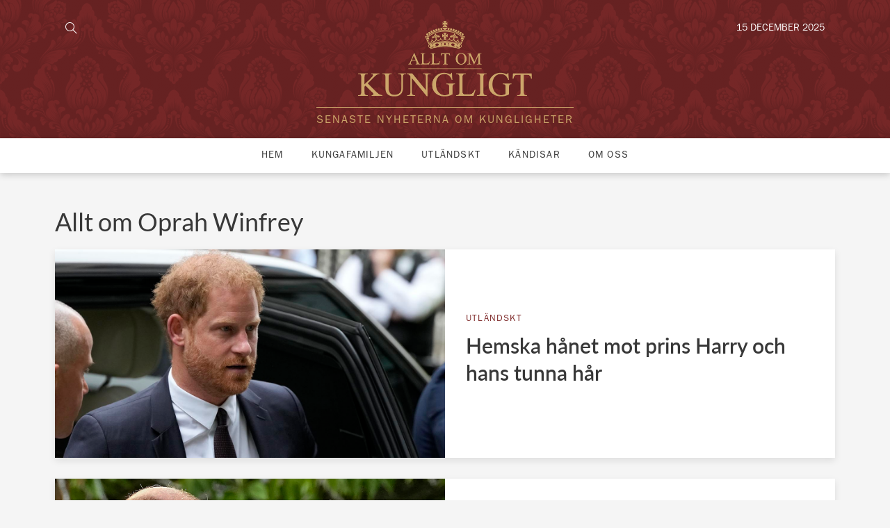

--- FILE ---
content_type: text/html; charset=UTF-8
request_url: https://alltomkungligt.se/tagg/oprah-winfrey/
body_size: 19708
content:
<!DOCTYPE html>
<html id="gf" lang="sv-SE" prefix="og: https://ogp.me/ns#">
<head>

  <meta charset="utf-8">
  <meta http-equiv="x-ua-compatible" content="ie=edge">
  <meta name="viewport" content="width=device-width, initial-scale=1.0, maximum-scale=1.0, user-scalable=0">
  
<!-- Sökmotoroptimering av Rank Math PRO – https://rankmath.com/ -->
<title>Oprah Winfrey - Allt om kungligt</title>
<meta name="robots" content="follow, index, max-snippet:-1, max-video-preview:-1, max-image-preview:large"/>
<link rel="canonical" href="https://alltomkungligt.se/tagg/oprah-winfrey/" />
<link rel="next" href="https://alltomkungligt.se/tagg/oprah-winfrey/page/2/" />
<meta property="og:locale" content="sv_SE" />
<meta property="og:type" content="article" />
<meta property="og:title" content="Oprah Winfrey - Allt om kungligt" />
<meta property="og:url" content="https://alltomkungligt.se/tagg/oprah-winfrey/" />
<meta property="og:site_name" content="Allt om kungligt" />
<meta property="article:publisher" content="https://www.facebook.com/alltomkungligt/" />
<meta name="twitter:card" content="summary_large_image" />
<meta name="twitter:title" content="Oprah Winfrey - Allt om kungligt" />
<meta name="twitter:label1" content="Inlägg" />
<meta name="twitter:data1" content="50" />
<script type="application/ld+json" class="rank-math-schema-pro">{"@context":"https://schema.org","@graph":[{"@type":"Organization","@id":"https://alltomkungligt.se/#organization","name":"Allt om kungligt","sameAs":["https://www.facebook.com/alltomkungligt/"]},{"@type":"WebSite","@id":"https://alltomkungligt.se/#website","url":"https://alltomkungligt.se","name":"Allt om kungligt","publisher":{"@id":"https://alltomkungligt.se/#organization"},"inLanguage":"sv-SE"},{"@type":"CollectionPage","@id":"https://alltomkungligt.se/tagg/oprah-winfrey/#webpage","url":"https://alltomkungligt.se/tagg/oprah-winfrey/","name":"Oprah Winfrey - Allt om kungligt","isPartOf":{"@id":"https://alltomkungligt.se/#website"},"inLanguage":"sv-SE"}]}</script>
<!-- /Rank Math SEO-tillägg för WordPress -->

<link rel='dns-prefetch' href='//static.fastcmp.com' />
<link rel='dns-prefetch' href='//www.flashb.id' />
<link rel='dns-prefetch' href='//maps.googleapis.com' />
<link rel="alternate" type="application/rss+xml" title="Allt om kungligt &raquo; etikettflöde för Oprah Winfrey" href="https://alltomkungligt.se/tagg/oprah-winfrey/feed/" />
<script type="text/javascript">
/* <![CDATA[ */
window._wpemojiSettings = {"baseUrl":"https:\/\/s.w.org\/images\/core\/emoji\/15.0.3\/72x72\/","ext":".png","svgUrl":"https:\/\/s.w.org\/images\/core\/emoji\/15.0.3\/svg\/","svgExt":".svg","source":{"concatemoji":"https:\/\/alltomkungligt.se\/wp-includes\/js\/wp-emoji-release.min.js?ver=6.6.2"}};
/*! This file is auto-generated */
!function(i,n){var o,s,e;function c(e){try{var t={supportTests:e,timestamp:(new Date).valueOf()};sessionStorage.setItem(o,JSON.stringify(t))}catch(e){}}function p(e,t,n){e.clearRect(0,0,e.canvas.width,e.canvas.height),e.fillText(t,0,0);var t=new Uint32Array(e.getImageData(0,0,e.canvas.width,e.canvas.height).data),r=(e.clearRect(0,0,e.canvas.width,e.canvas.height),e.fillText(n,0,0),new Uint32Array(e.getImageData(0,0,e.canvas.width,e.canvas.height).data));return t.every(function(e,t){return e===r[t]})}function u(e,t,n){switch(t){case"flag":return n(e,"\ud83c\udff3\ufe0f\u200d\u26a7\ufe0f","\ud83c\udff3\ufe0f\u200b\u26a7\ufe0f")?!1:!n(e,"\ud83c\uddfa\ud83c\uddf3","\ud83c\uddfa\u200b\ud83c\uddf3")&&!n(e,"\ud83c\udff4\udb40\udc67\udb40\udc62\udb40\udc65\udb40\udc6e\udb40\udc67\udb40\udc7f","\ud83c\udff4\u200b\udb40\udc67\u200b\udb40\udc62\u200b\udb40\udc65\u200b\udb40\udc6e\u200b\udb40\udc67\u200b\udb40\udc7f");case"emoji":return!n(e,"\ud83d\udc26\u200d\u2b1b","\ud83d\udc26\u200b\u2b1b")}return!1}function f(e,t,n){var r="undefined"!=typeof WorkerGlobalScope&&self instanceof WorkerGlobalScope?new OffscreenCanvas(300,150):i.createElement("canvas"),a=r.getContext("2d",{willReadFrequently:!0}),o=(a.textBaseline="top",a.font="600 32px Arial",{});return e.forEach(function(e){o[e]=t(a,e,n)}),o}function t(e){var t=i.createElement("script");t.src=e,t.defer=!0,i.head.appendChild(t)}"undefined"!=typeof Promise&&(o="wpEmojiSettingsSupports",s=["flag","emoji"],n.supports={everything:!0,everythingExceptFlag:!0},e=new Promise(function(e){i.addEventListener("DOMContentLoaded",e,{once:!0})}),new Promise(function(t){var n=function(){try{var e=JSON.parse(sessionStorage.getItem(o));if("object"==typeof e&&"number"==typeof e.timestamp&&(new Date).valueOf()<e.timestamp+604800&&"object"==typeof e.supportTests)return e.supportTests}catch(e){}return null}();if(!n){if("undefined"!=typeof Worker&&"undefined"!=typeof OffscreenCanvas&&"undefined"!=typeof URL&&URL.createObjectURL&&"undefined"!=typeof Blob)try{var e="postMessage("+f.toString()+"("+[JSON.stringify(s),u.toString(),p.toString()].join(",")+"));",r=new Blob([e],{type:"text/javascript"}),a=new Worker(URL.createObjectURL(r),{name:"wpTestEmojiSupports"});return void(a.onmessage=function(e){c(n=e.data),a.terminate(),t(n)})}catch(e){}c(n=f(s,u,p))}t(n)}).then(function(e){for(var t in e)n.supports[t]=e[t],n.supports.everything=n.supports.everything&&n.supports[t],"flag"!==t&&(n.supports.everythingExceptFlag=n.supports.everythingExceptFlag&&n.supports[t]);n.supports.everythingExceptFlag=n.supports.everythingExceptFlag&&!n.supports.flag,n.DOMReady=!1,n.readyCallback=function(){n.DOMReady=!0}}).then(function(){return e}).then(function(){var e;n.supports.everything||(n.readyCallback(),(e=n.source||{}).concatemoji?t(e.concatemoji):e.wpemoji&&e.twemoji&&(t(e.twemoji),t(e.wpemoji)))}))}((window,document),window._wpemojiSettings);
/* ]]> */
</script>
<style id='fast-cmp-custom-styles-inline-css' type='text/css'>
#fast-cmp-container button.fast-cmp-button-primary{background-color:#c8a068!important;color:#FFFFFF!important;}#fast-cmp-container #fast-cmp-home button.fast-cmp-button-secondary{box-shadow: inset 0 0 0 1px #f9f5f2!important;}#fast-cmp-container #fast-cmp-home button.fast-cmp-navigation-button{box-shadow: inset 0 0 0 1px #c8a068!important;}#fast-cmp-container #fast-cmp-home button.fast-cmp-button-secondary{color:#f9f5f2!important;}#fast-cmp-container #fast-cmp-home button.fast-cmp-button-secondary:hover{box-shadow: inset 0 0 0 1px #f9f5f2!important;color:#f9f5f2!important;}#fast-cmp-container #fast-cmp-home button.fast-cmp-navigation-button{color:#c8a068!important;}#fast-cmp-container #fast-cmp-home button.fast-cmp-navigation-button:hover{box-shadow: inset 0 0 0 1px #c8a068!important;color:#c8a068!important;}#fast-cmp-container a {color: #FFFFFF!important;}#fast-cmp-container .fast-cmp-layout-header .fast-cmp-navigation-button {background-color: #c8a068!important;color: white!important;}#fast-cmp-container #fast-cmp-consents .fast-cmp-layout-nav button.fast-cmp-navigation-button {color: #c8a068!important;box-shadow: inset 0 0 0 1px #c8a068!important;}#fast-cmp-form .fast-cmp-spinner {border-left-color: #FFFFFF!important;}#fast-cmp-container button.fast-cmp-button-primary:focus {border-color: #c8a068!important;box-shadow: inset 0 0 0 2px #c8a068, inset 0 0 0 4px #fff!important;outline: solid transparent !important;}#fast-cmp-container #fast-cmp-home button.fast-cmp-button-secondary { box-shadow: inset 0 0 0 1px #f9f5f2 !important;}@media only screen and (max-width: 991px){#fast-cmp-home .fast-cmp-layout-nav>span { width: 100%;}#fast-cmp-home .fast-cmp-layout-nav { display: flex; width: 100%; flex-direction: column-reverse;}
</style>
<style id='wp-emoji-styles-inline-css' type='text/css'>

	img.wp-smiley, img.emoji {
		display: inline !important;
		border: none !important;
		box-shadow: none !important;
		height: 1em !important;
		width: 1em !important;
		margin: 0 0.07em !important;
		vertical-align: -0.1em !important;
		background: none !important;
		padding: 0 !important;
	}
</style>
<link rel='stylesheet' id='wp-block-library-css' href='https://alltomkungligt.se/wp-includes/css/dist/block-library/style.min.css?ver=6.6.2' type='text/css' media='all' />
<style id='rank-math-toc-block-style-inline-css' type='text/css'>
.wp-block-rank-math-toc-block nav ol{counter-reset:item}.wp-block-rank-math-toc-block nav ol li{display:block}.wp-block-rank-math-toc-block nav ol li:before{content:counters(item, ".") ". ";counter-increment:item}

</style>
<style id='rank-math-rich-snippet-style-inline-css' type='text/css'>
/*!
* Plugin:  Rank Math
* URL: https://rankmath.com/wordpress/plugin/seo-suite/
* Name:  rank-math-review-snippet.css
*/@-webkit-keyframes spin{0%{-webkit-transform:rotate(0deg)}100%{-webkit-transform:rotate(-360deg)}}@keyframes spin{0%{-webkit-transform:rotate(0deg)}100%{-webkit-transform:rotate(-360deg)}}@keyframes bounce{from{-webkit-transform:translateY(0px);transform:translateY(0px)}to{-webkit-transform:translateY(-5px);transform:translateY(-5px)}}@-webkit-keyframes bounce{from{-webkit-transform:translateY(0px);transform:translateY(0px)}to{-webkit-transform:translateY(-5px);transform:translateY(-5px)}}@-webkit-keyframes loading{0%{background-size:20% 50% ,20% 50% ,20% 50%}20%{background-size:20% 20% ,20% 50% ,20% 50%}40%{background-size:20% 100%,20% 20% ,20% 50%}60%{background-size:20% 50% ,20% 100%,20% 20%}80%{background-size:20% 50% ,20% 50% ,20% 100%}100%{background-size:20% 50% ,20% 50% ,20% 50%}}@keyframes loading{0%{background-size:20% 50% ,20% 50% ,20% 50%}20%{background-size:20% 20% ,20% 50% ,20% 50%}40%{background-size:20% 100%,20% 20% ,20% 50%}60%{background-size:20% 50% ,20% 100%,20% 20%}80%{background-size:20% 50% ,20% 50% ,20% 100%}100%{background-size:20% 50% ,20% 50% ,20% 50%}}:root{--rankmath-wp-adminbar-height: 0}#rank-math-rich-snippet-wrapper{overflow:hidden}#rank-math-rich-snippet-wrapper h5.rank-math-title{display:block;font-size:18px;line-height:1.4}#rank-math-rich-snippet-wrapper .rank-math-review-image{float:right;max-width:40%;margin-left:15px}#rank-math-rich-snippet-wrapper .rank-math-review-data{margin-bottom:15px}#rank-math-rich-snippet-wrapper .rank-math-total-wrapper{width:100%;padding:0 0 20px 0;float:left;clear:both;position:relative;-webkit-box-sizing:border-box;box-sizing:border-box}#rank-math-rich-snippet-wrapper .rank-math-total-wrapper .rank-math-total{border:0;display:block;margin:0;width:auto;float:left;text-align:left;padding:0;font-size:24px;line-height:1;font-weight:700;-webkit-box-sizing:border-box;box-sizing:border-box;overflow:hidden}#rank-math-rich-snippet-wrapper .rank-math-total-wrapper .rank-math-review-star{float:left;margin-left:15px;margin-top:5px;position:relative;z-index:99;line-height:1}#rank-math-rich-snippet-wrapper .rank-math-total-wrapper .rank-math-review-star .rank-math-review-result-wrapper{display:inline-block;white-space:nowrap;position:relative;color:#e7e7e7}#rank-math-rich-snippet-wrapper .rank-math-total-wrapper .rank-math-review-star .rank-math-review-result-wrapper .rank-math-review-result{position:absolute;top:0;left:0;overflow:hidden;white-space:nowrap;color:#ffbe01}#rank-math-rich-snippet-wrapper .rank-math-total-wrapper .rank-math-review-star .rank-math-review-result-wrapper i{font-size:18px;-webkit-text-stroke-width:1px;font-style:normal;padding:0 2px;line-height:inherit}#rank-math-rich-snippet-wrapper .rank-math-total-wrapper .rank-math-review-star .rank-math-review-result-wrapper i:before{content:"\2605"}body.rtl #rank-math-rich-snippet-wrapper .rank-math-review-image{float:left;margin-left:0;margin-right:15px}body.rtl #rank-math-rich-snippet-wrapper .rank-math-total-wrapper .rank-math-total{float:right}body.rtl #rank-math-rich-snippet-wrapper .rank-math-total-wrapper .rank-math-review-star{float:right;margin-left:0;margin-right:15px}body.rtl #rank-math-rich-snippet-wrapper .rank-math-total-wrapper .rank-math-review-star .rank-math-review-result{left:auto;right:0}@media screen and (max-width: 480px){#rank-math-rich-snippet-wrapper .rank-math-review-image{display:block;max-width:100%;width:100%;text-align:center;margin-right:0}#rank-math-rich-snippet-wrapper .rank-math-review-data{clear:both}}.clear{clear:both}

</style>
<style id='classic-theme-styles-inline-css' type='text/css'>
/*! This file is auto-generated */
.wp-block-button__link{color:#fff;background-color:#32373c;border-radius:9999px;box-shadow:none;text-decoration:none;padding:calc(.667em + 2px) calc(1.333em + 2px);font-size:1.125em}.wp-block-file__button{background:#32373c;color:#fff;text-decoration:none}
</style>
<style id='global-styles-inline-css' type='text/css'>
:root{--wp--preset--aspect-ratio--square: 1;--wp--preset--aspect-ratio--4-3: 4/3;--wp--preset--aspect-ratio--3-4: 3/4;--wp--preset--aspect-ratio--3-2: 3/2;--wp--preset--aspect-ratio--2-3: 2/3;--wp--preset--aspect-ratio--16-9: 16/9;--wp--preset--aspect-ratio--9-16: 9/16;--wp--preset--color--black: #000000;--wp--preset--color--cyan-bluish-gray: #abb8c3;--wp--preset--color--white: #ffffff;--wp--preset--color--pale-pink: #f78da7;--wp--preset--color--vivid-red: #cf2e2e;--wp--preset--color--luminous-vivid-orange: #ff6900;--wp--preset--color--luminous-vivid-amber: #fcb900;--wp--preset--color--light-green-cyan: #7bdcb5;--wp--preset--color--vivid-green-cyan: #00d084;--wp--preset--color--pale-cyan-blue: #8ed1fc;--wp--preset--color--vivid-cyan-blue: #0693e3;--wp--preset--color--vivid-purple: #9b51e0;--wp--preset--gradient--vivid-cyan-blue-to-vivid-purple: linear-gradient(135deg,rgba(6,147,227,1) 0%,rgb(155,81,224) 100%);--wp--preset--gradient--light-green-cyan-to-vivid-green-cyan: linear-gradient(135deg,rgb(122,220,180) 0%,rgb(0,208,130) 100%);--wp--preset--gradient--luminous-vivid-amber-to-luminous-vivid-orange: linear-gradient(135deg,rgba(252,185,0,1) 0%,rgba(255,105,0,1) 100%);--wp--preset--gradient--luminous-vivid-orange-to-vivid-red: linear-gradient(135deg,rgba(255,105,0,1) 0%,rgb(207,46,46) 100%);--wp--preset--gradient--very-light-gray-to-cyan-bluish-gray: linear-gradient(135deg,rgb(238,238,238) 0%,rgb(169,184,195) 100%);--wp--preset--gradient--cool-to-warm-spectrum: linear-gradient(135deg,rgb(74,234,220) 0%,rgb(151,120,209) 20%,rgb(207,42,186) 40%,rgb(238,44,130) 60%,rgb(251,105,98) 80%,rgb(254,248,76) 100%);--wp--preset--gradient--blush-light-purple: linear-gradient(135deg,rgb(255,206,236) 0%,rgb(152,150,240) 100%);--wp--preset--gradient--blush-bordeaux: linear-gradient(135deg,rgb(254,205,165) 0%,rgb(254,45,45) 50%,rgb(107,0,62) 100%);--wp--preset--gradient--luminous-dusk: linear-gradient(135deg,rgb(255,203,112) 0%,rgb(199,81,192) 50%,rgb(65,88,208) 100%);--wp--preset--gradient--pale-ocean: linear-gradient(135deg,rgb(255,245,203) 0%,rgb(182,227,212) 50%,rgb(51,167,181) 100%);--wp--preset--gradient--electric-grass: linear-gradient(135deg,rgb(202,248,128) 0%,rgb(113,206,126) 100%);--wp--preset--gradient--midnight: linear-gradient(135deg,rgb(2,3,129) 0%,rgb(40,116,252) 100%);--wp--preset--font-size--small: 13px;--wp--preset--font-size--medium: 20px;--wp--preset--font-size--large: 36px;--wp--preset--font-size--x-large: 42px;--wp--preset--spacing--20: 0.44rem;--wp--preset--spacing--30: 0.67rem;--wp--preset--spacing--40: 1rem;--wp--preset--spacing--50: 1.5rem;--wp--preset--spacing--60: 2.25rem;--wp--preset--spacing--70: 3.38rem;--wp--preset--spacing--80: 5.06rem;--wp--preset--shadow--natural: 6px 6px 9px rgba(0, 0, 0, 0.2);--wp--preset--shadow--deep: 12px 12px 50px rgba(0, 0, 0, 0.4);--wp--preset--shadow--sharp: 6px 6px 0px rgba(0, 0, 0, 0.2);--wp--preset--shadow--outlined: 6px 6px 0px -3px rgba(255, 255, 255, 1), 6px 6px rgba(0, 0, 0, 1);--wp--preset--shadow--crisp: 6px 6px 0px rgba(0, 0, 0, 1);}:where(.is-layout-flex){gap: 0.5em;}:where(.is-layout-grid){gap: 0.5em;}body .is-layout-flex{display: flex;}.is-layout-flex{flex-wrap: wrap;align-items: center;}.is-layout-flex > :is(*, div){margin: 0;}body .is-layout-grid{display: grid;}.is-layout-grid > :is(*, div){margin: 0;}:where(.wp-block-columns.is-layout-flex){gap: 2em;}:where(.wp-block-columns.is-layout-grid){gap: 2em;}:where(.wp-block-post-template.is-layout-flex){gap: 1.25em;}:where(.wp-block-post-template.is-layout-grid){gap: 1.25em;}.has-black-color{color: var(--wp--preset--color--black) !important;}.has-cyan-bluish-gray-color{color: var(--wp--preset--color--cyan-bluish-gray) !important;}.has-white-color{color: var(--wp--preset--color--white) !important;}.has-pale-pink-color{color: var(--wp--preset--color--pale-pink) !important;}.has-vivid-red-color{color: var(--wp--preset--color--vivid-red) !important;}.has-luminous-vivid-orange-color{color: var(--wp--preset--color--luminous-vivid-orange) !important;}.has-luminous-vivid-amber-color{color: var(--wp--preset--color--luminous-vivid-amber) !important;}.has-light-green-cyan-color{color: var(--wp--preset--color--light-green-cyan) !important;}.has-vivid-green-cyan-color{color: var(--wp--preset--color--vivid-green-cyan) !important;}.has-pale-cyan-blue-color{color: var(--wp--preset--color--pale-cyan-blue) !important;}.has-vivid-cyan-blue-color{color: var(--wp--preset--color--vivid-cyan-blue) !important;}.has-vivid-purple-color{color: var(--wp--preset--color--vivid-purple) !important;}.has-black-background-color{background-color: var(--wp--preset--color--black) !important;}.has-cyan-bluish-gray-background-color{background-color: var(--wp--preset--color--cyan-bluish-gray) !important;}.has-white-background-color{background-color: var(--wp--preset--color--white) !important;}.has-pale-pink-background-color{background-color: var(--wp--preset--color--pale-pink) !important;}.has-vivid-red-background-color{background-color: var(--wp--preset--color--vivid-red) !important;}.has-luminous-vivid-orange-background-color{background-color: var(--wp--preset--color--luminous-vivid-orange) !important;}.has-luminous-vivid-amber-background-color{background-color: var(--wp--preset--color--luminous-vivid-amber) !important;}.has-light-green-cyan-background-color{background-color: var(--wp--preset--color--light-green-cyan) !important;}.has-vivid-green-cyan-background-color{background-color: var(--wp--preset--color--vivid-green-cyan) !important;}.has-pale-cyan-blue-background-color{background-color: var(--wp--preset--color--pale-cyan-blue) !important;}.has-vivid-cyan-blue-background-color{background-color: var(--wp--preset--color--vivid-cyan-blue) !important;}.has-vivid-purple-background-color{background-color: var(--wp--preset--color--vivid-purple) !important;}.has-black-border-color{border-color: var(--wp--preset--color--black) !important;}.has-cyan-bluish-gray-border-color{border-color: var(--wp--preset--color--cyan-bluish-gray) !important;}.has-white-border-color{border-color: var(--wp--preset--color--white) !important;}.has-pale-pink-border-color{border-color: var(--wp--preset--color--pale-pink) !important;}.has-vivid-red-border-color{border-color: var(--wp--preset--color--vivid-red) !important;}.has-luminous-vivid-orange-border-color{border-color: var(--wp--preset--color--luminous-vivid-orange) !important;}.has-luminous-vivid-amber-border-color{border-color: var(--wp--preset--color--luminous-vivid-amber) !important;}.has-light-green-cyan-border-color{border-color: var(--wp--preset--color--light-green-cyan) !important;}.has-vivid-green-cyan-border-color{border-color: var(--wp--preset--color--vivid-green-cyan) !important;}.has-pale-cyan-blue-border-color{border-color: var(--wp--preset--color--pale-cyan-blue) !important;}.has-vivid-cyan-blue-border-color{border-color: var(--wp--preset--color--vivid-cyan-blue) !important;}.has-vivid-purple-border-color{border-color: var(--wp--preset--color--vivid-purple) !important;}.has-vivid-cyan-blue-to-vivid-purple-gradient-background{background: var(--wp--preset--gradient--vivid-cyan-blue-to-vivid-purple) !important;}.has-light-green-cyan-to-vivid-green-cyan-gradient-background{background: var(--wp--preset--gradient--light-green-cyan-to-vivid-green-cyan) !important;}.has-luminous-vivid-amber-to-luminous-vivid-orange-gradient-background{background: var(--wp--preset--gradient--luminous-vivid-amber-to-luminous-vivid-orange) !important;}.has-luminous-vivid-orange-to-vivid-red-gradient-background{background: var(--wp--preset--gradient--luminous-vivid-orange-to-vivid-red) !important;}.has-very-light-gray-to-cyan-bluish-gray-gradient-background{background: var(--wp--preset--gradient--very-light-gray-to-cyan-bluish-gray) !important;}.has-cool-to-warm-spectrum-gradient-background{background: var(--wp--preset--gradient--cool-to-warm-spectrum) !important;}.has-blush-light-purple-gradient-background{background: var(--wp--preset--gradient--blush-light-purple) !important;}.has-blush-bordeaux-gradient-background{background: var(--wp--preset--gradient--blush-bordeaux) !important;}.has-luminous-dusk-gradient-background{background: var(--wp--preset--gradient--luminous-dusk) !important;}.has-pale-ocean-gradient-background{background: var(--wp--preset--gradient--pale-ocean) !important;}.has-electric-grass-gradient-background{background: var(--wp--preset--gradient--electric-grass) !important;}.has-midnight-gradient-background{background: var(--wp--preset--gradient--midnight) !important;}.has-small-font-size{font-size: var(--wp--preset--font-size--small) !important;}.has-medium-font-size{font-size: var(--wp--preset--font-size--medium) !important;}.has-large-font-size{font-size: var(--wp--preset--font-size--large) !important;}.has-x-large-font-size{font-size: var(--wp--preset--font-size--x-large) !important;}
:where(.wp-block-post-template.is-layout-flex){gap: 1.25em;}:where(.wp-block-post-template.is-layout-grid){gap: 1.25em;}
:where(.wp-block-columns.is-layout-flex){gap: 2em;}:where(.wp-block-columns.is-layout-grid){gap: 2em;}
:root :where(.wp-block-pullquote){font-size: 1.5em;line-height: 1.6;}
</style>
<link rel='stylesheet' id='gf_pb_frontend_style-css' href='https://alltomkungligt.se/wp-content/plugins/gf-page-builder/dist/styles/frontend.css?ver=6.6.2' type='text/css' media='all' />
<link rel='stylesheet' id='gf_aok_frontend_style-css' href='https://alltomkungligt.se/wp-content/plugins/gf-plugin-allt-om-kungligt/dist/styles/frontend.css?ver=6.6.2' type='text/css' media='all' />
<link rel='stylesheet' id='header-hpextra-css' href='https://alltomkungligt.se/wp-content/themes/grafikfabriken/assets/styles/header-hpextra.css?ver=4.0' type='text/css' media='all' />
<style id='actirise-presized-inline-css' type='text/css'>
div[data-actirise-slot="top-page"]{ display: none;  margin: ;}@media screen and (min-width: 770px){div[data-actirise-slot="top-page"].device-desktop{display: flex !important;width: 100%;min-height: 250px; }} @media screen and (max-width: 480px){div[data-actirise-slot="top-page"].device-mobile{display: flex !important;width: 100%;min-height: 280px; }} @media screen and (min-width: 481px) and (max-width: 769px){div[data-actirise-slot="top-page"].device-tablet{display: flex !important;width: 100%;min-height: 280px; }}div[data-actirise-slot="top-content"]{ display: none;  margin: ;}@media screen and (max-width: 480px){div[data-actirise-slot="top-content"].device-mobile{display: flex !important;width: 100%;min-height: 380px; }} @media screen and (min-width: 481px) and (max-width: 769px){div[data-actirise-slot="top-content"].device-tablet{display: flex !important;width: 100%;min-height: 380px; }}
</style>
<link rel='stylesheet' id='sage/css-css' href='https://alltomkungligt.se/wp-content/themes/grafikfabriken/dist/styles/main.css' type='text/css' media='all' />
<script type="text/javascript" data-no-optimize="1" data-wpmeteor-nooptimize="true" data-cfasync="false" nowprocket="" charset="UTF-8">
/* <![CDATA[ */
window.FAST_CMP_OPTIONS = { 
					domainUid: 'f7b95e17-a0ed-57a2-965d-5725070cf2fe',
					countryCode: 'SE',
					policyUrl: 'https://alltomkungligt.se/integritetspolicy/',
					displaySynchronous: false,
					publisherName: 'Allt om kungligt',
					bootstrap: { 
						excludedIABVendors: [], 
						excludedGoogleVendors: [],
					},
					jurisdiction: 'tcfeuv2',
					googleConsentMode: {enabled: true,},
					publisherLogo: function (c) { return c.createElement('img', { src: 'https://alltomkungligt.se/wp-content/uploads/2018/09/AlltOmKungligt-Logotyp.png', height: '40' }) },
					
				};
(function(){var e={484:function(e){window.FAST_CMP_T0=Date.now();window.FAST_CMP_QUEUE={};window.FAST_CMP_QUEUE_ID=0;function t(){var e=Array.prototype.slice.call(arguments);if(!e.length)return Object.values(window.FAST_CMP_QUEUE);else if(e[0]==="ping"){if(typeof e[2]==="function")e[2]({cmpLoaded:false,cmpStatus:"stub",apiVersion:"2.0",cmpId:parseInt("388",10)})}else window.FAST_CMP_QUEUE[window.FAST_CMP_QUEUE_ID++]=e}e.exports={name:"light",handler:t}}};var t={};function a(r){var n=t[r];if(n!==void 0)return n.exports;var o=t[r]={exports:{}};e[r](o,o.exports,a);return o.exports}function r(e){"@babel/helpers - typeof";return r="function"==typeof Symbol&&"symbol"==typeof Symbol.iterator?function(e){return typeof e}:function(e){return e&&"function"==typeof Symbol&&e.constructor===Symbol&&e!==Symbol.prototype?"symbol":typeof e},r(e)}var n=a(484);var o="__tcfapiLocator";var i=window;var s=i;var f;function c(){var e=i.document;var t=!!i.frames[o];if(!t)if(e.body){var a=e.createElement("iframe");a.style.cssText="display:none";a.name=o;e.body.appendChild(a)}else setTimeout(c,5);return!t}function l(e){var t=typeof e.data==="string";var a={};if(t)try{a=JSON.parse(e.data)}catch(e){}else a=e.data;var n=r(a)==="object"?a.__tcfapiCall:null;if(n)window.__tcfapi(n.command,n.version,function(a,r){var o={__tcfapiReturn:{returnValue:a,success:r,callId:n.callId}};if(e&&e.source&&e.source.postMessage)e.source.postMessage(t?JSON.stringify(o):o,"*")},n.parameter)}while(s){try{if(s.frames[o]){f=s;break}}catch(e){}if(s===i.top)break;s=s.parent}if(i.FAST_CMP_HANDLER!=="custom"){if(!f){c();i.__tcfapi=n.handler;i.FAST_CMP_HANDLER=n.name;i.addEventListener("message",l,false)}else{i.__tcfapi=n.handler;i.FAST_CMP_HANDLER=n.name}for(var p in window.FAST_CMP_QUEUE||{})i.__tcfapi.apply(null,window.FAST_CMP_QUEUE[p])}})();
/* ]]> */
</script>
<script type="text/javascript" async data-no-optimize="1" data-wpmeteor-nooptimize="true" data-cfasync="false" nowprocket="" charset="UTF-8" src="https://static.fastcmp.com/fast-cmp-stub.js"></script>
<script type="text/javascript" data-cfasync="false" defer src="https://www.flashb.id/universal/b7e57758-f02f-5f84-a99c-9e10deaa0340.js"></script>
<script type="text/javascript">
/* <![CDATA[ */
window._hbdbrk=window._hbdbrk||[];window._hbdbrk.push(['_vars', {page_type:'tag',pid:3,custom1:'',custom2:'utlandskt',custom3:'',custom4:'',custom5:'',}]);
window.actirisePlugin=window.actirisePlugin||{};window.actirisePlugin.version='3.1.1';window.actirisePlugin.version_lastupdate=new Date(1757057907 * 1000);window.actirisePlugin.adsTxt={active:1,lastUpdate:new Date(1765771797 * 1000)};window.actirisePlugin.presized={active:1,lastUpdate:new Date(1765771782 * 1000)};window.actirisePlugin.cron=true;window.actirisePlugin.fastcmp=true;window.actirisePlugin.autoUpdate=true;
/* ]]> */
</script>
<script type="text/javascript" src="https://maps.googleapis.com/maps/api/js?key=AIzaSyAm-z1Aq1tKsG2JLMz0Hi2LB9JDAvivB1I&amp;ver=6.6.2" id="google-maps-api-js"></script>
<script type="text/javascript" src="https://alltomkungligt.se/wp-includes/js/jquery/jquery.min.js?ver=3.7.1" id="jquery-core-js"></script>
<script type="text/javascript" src="https://alltomkungligt.se/wp-includes/js/jquery/jquery-migrate.min.js?ver=3.4.1" id="jquery-migrate-js"></script>
<script type="text/javascript" src="https://alltomkungligt.se/wp-content/plugins/gf-companion/dist/scripts/frontend/lib.jquery.js" id="gf-lib-js"></script>
<script type="text/javascript" src="https://alltomkungligt.se/wp-content/plugins/gf-companion/dist/scripts/frontend/string.js" id="gf-string-js"></script>
<script type="text/javascript" id="gf-validate-js-extra">
/* <![CDATA[ */
var GF_Validate_WP = {"validate_email":"Ange en giltigt e-postadress","validate_password":"L\u00f6senordet \u00e4r inte s\u00e4kert","validate_password_repeat":"L\u00f6senorden matchar inte","validate_number":"F\u00e4ltet kan endast inneh\u00e5lla siffror","validate_phone":"Du m\u00e5ste ange ett giltigt telefonnummer","validate_sum":"Beloppet m\u00e5ste vara \u00f6ver 3 SEK","validate_date":"F\u00e4ltet m\u00e5ste inneh\u00e5lla ett giltigt datum","validate_field":"F\u00e4ltet kan inte l\u00e4mnas tomt:","validate_exp":"Du m\u00e5ste ange ett giltigt utg\u00e5ngsdatum.","could_not_send_mail":"N\u00e5got gick fel, e-postmeddelandet skickades inte.","email_sent":"Ditt meddelande har skickats"};
/* ]]> */
</script>
<script type="text/javascript" src="https://alltomkungligt.se/wp-content/plugins/gf-companion/dist/scripts/frontend/validate.js" id="gf-validate-js"></script>
<script type="text/javascript" src="https://alltomkungligt.se/wp-content/plugins/gf-companion/dist/scripts/frontend/message.js" id="gf-message-js"></script>
<script type="text/javascript" id="gf-form-js-extra">
/* <![CDATA[ */
var GF_Form_WP = {"ajax_url":"https:\/\/alltomkungligt.se\/wp-admin\/admin-ajax.php","nonce":"90202dd4b4"};
/* ]]> */
</script>
<script type="text/javascript" src="https://alltomkungligt.se/wp-content/plugins/gf-companion/dist/scripts/frontend/form.js" id="gf-form-js"></script>
<script type="text/javascript" id="gf-pagebuilder-js-extra">
/* <![CDATA[ */
var gf_pb = {"ajax_url":"https:\/\/alltomkungligt.se\/wp-admin\/admin-ajax.php"};
/* ]]> */
</script>
<script type="text/javascript" src="https://alltomkungligt.se/wp-content/plugins/gf-page-builder/dist/scripts/frontend.js?ver=6.6.2" id="gf-pagebuilder-js"></script>
<script type="text/javascript" id="gf_aok_frontend_script-js-extra">
/* <![CDATA[ */
var _gf_aok = {"ajax_url":"https:\/\/alltomkungligt.se\/wp-admin\/admin-ajax.php","nonce":"50cd1a5274"};
/* ]]> */
</script>
<script type="text/javascript" src="https://alltomkungligt.se/wp-content/plugins/gf-plugin-allt-om-kungligt/dist/scripts/frontend.js?ver=6.6.2" id="gf_aok_frontend_script-js"></script>
<link rel="https://api.w.org/" href="https://alltomkungligt.se/wp-json/" /><link rel="alternate" title="JSON" type="application/json" href="https://alltomkungligt.se/wp-json/wp/v2/tags/3458" /><link rel="EditURI" type="application/rsd+xml" title="RSD" href="https://alltomkungligt.se/xmlrpc.php?rsd" />
<meta name="robots" content="max-image-preview:large”>
<!-- Strossle SDK -->
<script>
  window.strossle=window.strossle||function(){(strossle.q=strossle.q||[]).push(arguments)};
  strossle('d1d00d4f-790f-413c-9e0b-c954989339cb', '.strossle-widget');
</script>
<script async src="https://assets.strossle.com/strossle-widget-sdk/1/strossle-widget-sdk.js"></script>
<!-- End Strossle SDK -->
<script src="https://code.jquery.com/jquery-3.6.3.js"></script>

<!-- Google tag (gtag.js) -->
<script async src="https://www.googletagmanager.com/gtag/js?id=G-TF2WC23ZWS"></script>
<script>
  window.dataLayer = window.dataLayer || [];
  function gtag(){dataLayer.push(arguments);}
  gtag('js', new Date());

  gtag('config', 'G-TF2WC23ZWS');
</script>

<!-- Taboola Push script -->
<script async src="https://cdn.taboola.com/webpush/publishers/1658942/taboola-push-sdk.js"></script>
<!-- END Taboola Push script -->
<script async src="https://pagead2.googlesyndication.com/pagead/js/adsbygoogle.js?client=ca-pub-8660882699101122" crossorigin="anonymous"></script>
<script async id="xieg6Sie" src="https://cdn.viously.com/js/sdk/boot.js"></script>    <script type="text/javascript">
        window._taboola = window._taboola || [];
        _taboola.push({
            article: 'auto'
        });
        ! function(e, f, u, i) {
            if (!document.getElementById(i)) {
                e.async = 1;
                e.src = u;
                e.id = i;
                f.parentNode.insertBefore(e, f);
            }
        }(document.createElement('script'),
            document.getElementsByTagName('script')[0],
            '//cdn.taboola.com/libtrc/nyamediainorden-alltomkungligt/loader.js',
            'tb_loader_script');
        if (window.performance && typeof window.performance.mark == 'function') {
            window.performance.mark('tbl_ic');
        }
    </script>    <script type="text/javascript">
        jQuery(document).ready(function($) {
            var last = $("#main-text .row figure").last();
            $('.gf_allt_om_kungligt_ad_space_8').insertAfter(last);
        });
    </script>

    <!-- Strossle SDK -->
    <script>
        window.strossle = window.strossle || function() {
            (strossle.q = strossle.q || []).push(arguments)
        };
        strossle('d1d00d4f-790f-413c-9e0b-c954989339cb', '.strossle-widget');
    </script>
    <script async src="https://assets.strossle.com/strossle-widget-sdk/1/strossle-widget-sdk.js"></script>
    <!-- End Strossle SDK -->
    <script src="https://code.jquery.com/jquery-3.6.3.js"></script>

    <!-- Google tag (gtag.js) -->
    <script async src="https://www.googletagmanager.com/gtag/js?id=G-TF2WC23ZWS"></script>
    <script>
        window.dataLayer = window.dataLayer || [];

        function gtag() {
            dataLayer.push(arguments);
        }
        gtag('js', new Date());

        gtag('config', 'G-TF2WC23ZWS');
    </script>

    <!-- Taboola Push script -->
    <script async src="https://cdn.taboola.com/webpush/publishers/1658942/taboola-push-sdk.js"></script>
    <!-- END Taboola Push script -->

<style type="text/css">.recentcomments a{display:inline !important;padding:0 !important;margin:0 !important;}</style><script>jQuery(document).ready(function($) {
    // Find the main-text section
    var $mainTextSection = $('#main-text');
    
    if ($mainTextSection.length === 0) {
        console.log('Section #main-text not found');
        return;
    }
    
    // Count all figure elements within main-text section
    var $figures = $mainTextSection.find('figure');
    var figureCount = $figures.length;
    
    console.log('Found ' + figureCount + ' figure elements in #main-text section');
    
    // Check if we have at least 3 figures
    if (figureCount >= 3) {
        // Get the 3th figure element (index 2 since it's 0-based)
        var $fourthFigure = $figures.eq(2);
        
        // Create the Taboola script HTML
            var taboolaScript = [
                '<div id="taboola-mid-article-thumbnails"></div>',
                '<script type="text/javascript">',
                'window._taboola = window._taboola || [];',
                '_taboola.push({',
                '  mode: "organic-thumbnails-stream-1x3",',
                '  container: "taboola-mid-article-thumbnails",',
                '  placement: "Mid Article Thumbnails",',
                '  target_type: "mix"',
                '});',
                '<\/script>'
            ].join('');
        
        // Add a short delay to ensure DOM is fully rendered before checking next sibling
        setTimeout(function() {
            var $nextSibling = $fourthFigure.next();
            if ($nextSibling.length && $nextSibling.is('div.actirise-brand')) {
                $nextSibling.before(taboolaScript);
                console.log('Taboola script inserted before .actirise-brand after 3th figure element');
            } else {
                $fourthFigure.after(taboolaScript);
                console.log('Taboola script inserted after 3th figure element');
            }
        }, 100);
    } else {
        console.log('Not enough figure elements. Found ' + figureCount + ', need at least 3');
    }
});</script><script>jQuery(document).ready(function($){
	var last=$("#main-text .row figure").last();
    $('.gf_allt_om_kungligt_ad_space_8').insertAfter(last);
});</script><link rel="icon" href="https://alltomkungligt.se/wp-content/uploads/2022/11/cropped-aok-logo-1-150x150.png" sizes="32x32" />
<link rel="icon" href="https://alltomkungligt.se/wp-content/uploads/2022/11/cropped-aok-logo-1-300x300.png" sizes="192x192" />
<link rel="apple-touch-icon" href="https://alltomkungligt.se/wp-content/uploads/2022/11/cropped-aok-logo-1-300x300.png" />
<meta name="msapplication-TileImage" content="https://alltomkungligt.se/wp-content/uploads/2022/11/cropped-aok-logo-1-300x300.png" />
		<style type="text/css" id="wp-custom-css">
			html body{
    overflow-x: hidden;
}

@media screen AND (max-width:767px){
	body main section .card-container{

	}
}

/* @media (min-width: 992px) {
  #gf .first-letter {
    float: left;
    margin-top: 5px;
    margin-right: 5px!important;
    font-family: "Prata", serif;
    font-size: 52px;
    line-height: 52px;
    text-transform: uppercase;
  }
.first-letter {
    float: left;
    margin-top: 5px;
    margin-right: 5px;
    font-family: "Prata", serif;
    font-size: 52px;
    line-height: 52px;
    text-transform: uppercase;
  }
}
.first-letter{margin-right:0!important;}*/
/* archive pages */
.archive .card-flex--100 h2 {
font-size: 18px;
line-height: 1.3;
font-weight:600;
}

@media (min-width:992px) {
.archive .card-flex--100 h2 {
font-size:30px;
}
}

/*  end of archive pages */
.gf .comments-area {display:none!important;}
section.ad_code.gf_allt_om_kungligt_ad_space_2 {
    padding: 0 5.0rem;
}
.gf_allt_om_kungligt_ad_space_8 {margin-bottom:15px;}
section#banner-holder {
    padding: 0 30px;
}
.gf_allt_om_kungligt_ad_space_10 {margin-top: 25px;}
.post-title-q3j4zzzlgrwhc {
    line-height: 2.3rem !important;
}
.strossle-widget {
    padding: 0 5.0rem;
}
#vi-stories-description-container {
	padding: 0 10px;
}
#vi-stories-top-div {
    width: 100% !important;
    margin: auto;
}
@media only screen and (min-width: 768px) {
	.hide-desktop {
		display: none;
	}
}
@media only screen and (max-width: 767px) {
	.hide-mobile {
		display: none;
	}
}

.aok-adspace {background:#efefef;}

@media screen and (max-width: 480px){

	#vi-stories-gui-container,
	#vi-stories-main-container {
    max-width: 360px !important;
}
	
#gf body {
    overflow-x: hidden;
}
	
#taboola-below-article-thumbnails[data-feed-main-container-id="taboola-below-article-thumbnails"].tbl-feed-full-width {
		margin-left: 15px;
		margin-right: 45px;
	}

section.ad_code.gf_allt_om_kungligt_ad_space_2 {
    padding: 0;
    margin: 0 auto;
	}	
}
#vi-stories-main-container {
    max-width: 788px;
    margin: 0 auto;
}
.img-footer {
    height: 14px;
    width: 99px;
    position: absolute;
    margin-top: -26px;
}
.pre-content-wrapper {
    display: inline-flex;
    font-size: 13px;
    border-bottom: 1px solid rgba(51, 51, 51, .5);
    width: 100%;
    justify-content: space-between;
	    text-transform: uppercase;
	    padding-bottom: 0;
    margin-bottom: 10px;
}
.pre-content__share {
    min-width: 110px;
    justify-content: space-around;
    display: inline-flex;
}
@media only screen and (max-width: 480px) {
	.pre-content-wrapper {
    font-size: 11px;
	}
	.pre-content__cred {
      line-height: 1.4rem;
      max-width: 200px;
	}
	.pre-content__share {
    line-height: 3.5rem;
    position: relative;
    top: 5px;
	}
	span.video-label.video-title.trc_ellipsis {
    font-size: 1.8rem;
    line-height: 2rem;
	}
}
/* Home page om oss bottom section */
#gf .omoss-hp {
margin-top: 80px;
margin-bottom: 30px;
}
#gf .omoss-container {
white-space: normal;
background-color: #fff;
box-shadow: 0 4px 10px 0 rgba(0, 0, 0, 0.1);
text-align: center;
padding:30px;
}
/* single post page */
@media (min-width:992px) {
#gf .text-content h1 {
font-size: 52px;
}
}
@media (max-width:991px) {
.aok-art-fi {margin-top:5px;}
}
/* sections styling */
#gf .card-circle__img {
min-width: 240px;
width: 240px;
}
@media (min-width: 992px) {
#gf .card-circle__img {
min-width: 280px!important;
margin: 0;
}
}
/* Card image */
@media (max-width: 991px) {
.card__img {
padding-top: 56.25%!important;
}
}
.card__img {
padding-top: 46.25%;
}
/* Hero 1 backgrpund-image padding-top */
@media (max-width: 991px) {
#gf .builder_block_hero_one .card__img {
padding-top: 56.25%!important;
}
}
#gf .builder_block_hero_one .card__img {
padding-top: 46.25%;
}
/* gf builder_block_hero_one */
#gf .builder_block_hero_one h2 {
font-size: 24px;
line-height: 1.25;
font-weight:600;
}
@media (min-width: 992px) {
#gf .builder_block_hero_one h2{
font-size: 48px;
line-height: 1.1;
}
}

/* gf builder_block_hero_two_three */
#gf .builder_block_hero_two_three h2 {
font-size: 21px;
line-height: 1.25;
font-weight:600;
}
@media (min-width: 992px) {
#gf .builder_block_hero_two_three h2 {
font-size: 26px;
}
}
@media (min-width: 992px) {
.builder_block_hero_two_three .card-container .card-flex--50:nth-child(2),
.builder_block_hero_two_three .card-container .card-flex--50:nth-child(4),
.builder_block_hero_two_three .card-container .card-flex--50:nth-child(6),
.builder_block_hero_two_three .card-container .card-flex--50:nth-child(8) {
padding: 0 30px 0 15px !important;
}
.builder_block_hero_two_three .card-container .card-flex--50:first-of-type,
.builder_block_hero_two_threes .card-container .card-flex--50:nth-child(3),
.builder_block_hero_two_threes .card-container .card-flex--50:nth-child(5),
.builder_block_hero_two_threes .card-container .card-flex--50:nth-child(7) {
padding: 0 15px 0 30px!important;
}
}
/* gf builder_block_hero_four */
#gf .builder_block_hero_four h2{
font-size: 24px;
line-height: 1.25;
font-weight:600;
}
@media (min-width: 992px) {
#gf .builder_block_hero_four h2 {
font-size: 48px;
line-height: 1.1;
}
}
/* gf builder_block_posts card-flex--50 */
#gf .builder_block_posts .card-flex--50 h2 {
font-size: 21px;
line-height: 1.25;
font-weight:600;
}
@media (min-width: 992px) {
#gf .builder_block_posts .card-flex--50 h2 {
font-size: 26px;
}
}
/* gf builder_block_hero_one */
#gf .builder_block_posts .card-flex h2 {
font-size: 24px;
line-height: 1.25;
font-weight:600;
}
@media (min-width: 992px) {
#gf .builder_block_posts .card-flex h2{
font-size: 48px;
line-height: 1.1;
}
}
/* gf builder_block_posts */
#gf .five-col__title {
font-size: 16px!important;
line-height: 21px!important;
padding-top: 7px;
}

/* gf builder_block_posts card-flex--100 */
#gf .builder_block_posts .card-flex--100 h2 {
font-size: 18px;
line-height: 1.3;
font-weight:600;
}
@media (min-width:992px) {
#gf .builder_block_posts .card-flex--100 h2 {
font-size:30px;
}
}
/* gf builder_block_posts card-flex--50 */
#gf .builder_block_posts .card-flex--50 h2 {
font-size: 21px;
line-height: 1.25;
font-weight:600;
}
@media (min-width:992px) {
#gf .builder_block_posts .card-flex--50 h2 {
font-size: 24px;
}
}
/* gf builder_block_posts card-flex--50 min-height--200 */
#gf .card-flex--50 .min-height--200 h2 {
font-size: 18px;
line-height: 1.3;
font-weight:600;
}
@media (min-width: 992px) {
#gf .card-flex--50 .min-height--200 h2 {
font-size: 21px;
}
}
@media (min-width: 992px) {
.builder_block_posts .card-container .card-flex--50:nth-child(1),
.builder_block_posts .card-container .card-flex--50:nth-child(3),
.builder_block_posts .card-container .card-flex--50:nth-child(5),
.builder_block_posts .card-container .card-flex--50:nth-child(7) {
padding: 0 15px 0 30px!important;
}
.builder_block_posts .card-container .card-flex--50:nth-child(2),
.builder_block_posts .card-container .card-flex--50:nth-child(4),
.builder_block_posts .card-container .card-flex--50:nth-child(6),
.builder_block_posts .card-container .card-flex--50:nth-child(8) {
padding: 0 30px 0 15px!important;
}
}
/* gf builder_block_posts card-flex--33 */
#gf .builder_block_posts .card-flex--33 h2, #gf .builder_block_posts .card-flex--33 h2 {
font-size: 18px;
line-height: 1.4;
font-weight:600;
}
@media (min-width:992px) {
#gf .builder_block_posts .card-flex--33 h2, #gf .builder_block_posts .card-flex--33 h2 {
font-size: 22px;
}
}
/* footer */
#gf .global-footer {
padding-top: 30px;
margin-top: 30px;
background-position: top center;
padding-bottom:0!important;
}
#gf .global-footer .row {
display: flex;
flex-wrap: wrap;
}
#gf .global-footer h3 {
color:#fff;
font-size: 24px;
}
@media (min-width: 992px) {
#gf .global-footer h3 {
color:#fff;
font-size: 28px;
}
}
@media (max-width: 992px) {
#gf .global-footer .row .col-xs-6:nth-child(4) {
margin-left: 25px;
width: calc(25% - 25px);
}
}
@media (max-width:991px) {
#gf .global-footer .footer-logo img {
max-width:230px;
}
#gf .global-footer .row .col-xs-6:first-child {
width:calc(50% - 10px);
order: 3;
padding-left: 0!important;
max-width: 200px;
margin-top:10px;
}
#gf .global-footer .row .col-xs-6:nth-child(2) {
width:calc(45% - 15px);
margin-left:0;
}
#gf .global-footer .row .col-xs-6:nth-child(3) {
width:calc(50% - 10px);
padding-left: 0!important;
}
#gf .global-footer .row .col-xs-6:nth-child(4) {
margin-left: 0;
width:calc(45% - 15px);
margin-left:0;
margin-top:10px;
}
}
#gf .global-footer h4 {
color:#cca66a;
border-bottom: solid 1px #cca66a;
display: flex;
width: fit-content;
white-space: nowrap;
font-family:'Franklin';
font-size: 16px;
text-transform: uppercase;
font-weight: 600;
letter-spacing: 2px;
margin-bottom: 10px;
}
#gf .global-footer p, #gf .global-footer a {
color:#fff;
font-size:16px;
line-height: 24px;
}
.aok-kontos-ar {
line-height:21px!important;
margin-bottom:7px!important;
}
#gf .global-footer ul {
list-style: none;
line-height: 28px;
}
#gf .global-footer ul li {
margin-left: 0;
}
#gf .global-footer .sm-links {
display: flex;
gap:10px;
flex-wrap: nowrap;
padding-top: 10px;
}
.gf .global-footer .sm-links a {
transition: opacity 0.3s ease;
}
#gf .global-footer .sm-links a:hover {
opacity:0.7;
}
#gf .global-footer .fb-link, #gf .global-footer .inst-link {
display:block;
width:36px;
height:36px;
}
#gf .global-footer .sub-footer {
color: #fff;
font-size: 16px;
text-align: center;
margin-top: 30px;
background-color: rgba(0, 0, 0, 0.25);
}
#gf .global-footer .sub-footer p {
margin-bottom:0!important;
}

body .vi-stories-top-div{
	max-width:100%!important;
}
body .vi-stories-top-div *{
	max-width:100%!important;
}
#gf body{
	overflow-x:hidden!important;
}		</style>
		  <style>
    :root,body,html{
      touch-action: pan-x pan-y;
      height: 100%;
      max-width: 100%;
      overflow-x: hidden;
    }
</style>
    
</head>
<body class="archive tag tag-oprah-winfrey tag-3458">
<div id="cookie" style="display: none;" class="alert alert-info alert-dismissible fixed" role="alert">
<div class="">Vi anv&auml;nder cookies f&ouml;r att ge dig den b&auml;sta
upplevelsen av v&aring;r webbplats. Genom att forts&auml;tta anv&auml;nda
webbplatsen godk&auml;nner du detta.</div>
<button type="button" class="btn btn-sm btn-primary pull-right" data-dismiss="alert" aria-label="Close"><span aria-hidden="true">Jag accepterar</span></button></div>
<!--[if IE]>
      <div class="alert alert-warning">
        Du anv&auml;nder en gammal webbl&auml;sare. Var v&auml;nligen att <a href="http://browsehappy.com/">uppdatera din webbl&auml;sare h&auml;r</a>       </div>
    <![endif]-->
<!-- <div id="loader-wrapper">
    <div class="preloader">
<svg xmlns="http://www.w3.org/2000/svg" viewBox="0 0 106.94 75.46"><g data-name="Layer 2"><path d="M53.47 39.53l4.22 7.34h-3.16a4.62 4.62 0 0 0 2.72 4 5.74 5.74 0 0 0 4.38.14 4.67 4.67 0 0 0 3-4.26.76.76 0 0 1 .81-.72h.22a.76.76 0 0 1 .71.78 4.72 4.72 0 0 0 2.28 4.21 5.49 5.49 0 0 0 2.28.75 5.56 5.56 0 0 0 2.4-.28c4.09-1.44 3.85-9.34-.2-8.56a1 1 0 0 0-.57 1.67c-1.85-.05-2.06-1.7-1.15-3-1.18 1.71-2.3.37-3.21 1.38a2.18 2.18 0 0 0-.41 1.83c-.88-.78-.71-2.91.22-4a4.69 4.69 0 0 1 6-.75c2.14 1.37 3 4.42 2.69 7.32a.77.77 0 0 1 .48-.14c.29-3 .27-8.44-4.06-8.26.9-1.81 3.2-1.53 4.39-.24a3.36 3.36 0 0 1 .57-3.5 9.85 9.85 0 0 0 1.4-2.67 81.06 81.06 0 0 0-26.08-4.11 81 81 0 0 0-26.01 4.14 9.81 9.81 0 0 0 1.4 2.67 3.36 3.36 0 0 1 .57 3.51c1.19-1.29 3.49-1.57 4.39.24-4.33-.18-4.36 5.24-4.06 8.26a.76.76 0 0 1 .48.14c-.33-2.89.55-5.94 2.7-7.31a4.68 4.68 0 0 1 6 .75c.93 1.1 1.1 3.22.23 4a2.17 2.17 0 0 0-.38-1.86c-.92-1-2 .33-3.21-1.38.9 1.3.69 2.94-1.16 3a1 1 0 0 0-.57-1.62c-4.06-.78-4.29 7.11-.21 8.56a5.62 5.62 0 0 0 4.68-.47 4.72 4.72 0 0 0 2.28-4.21.77.77 0 0 1 .76-.77h.18a.77.77 0 0 1 .81.71 4.68 4.68 0 0 0 3 4.26 5.74 5.74 0 0 0 4.39-.15 4.62 4.62 0 0 0 2.71-4h-3.13l4.22-7.34-7.34-4.22v8.44l7.34-4.22zm47.65-6a2.53 2.53 0 1 0 2.53 2.53 2.53 2.53 0 0 0-2.53-2.53zm-5.48-4.16a2.53 2.53 0 1 0 2.53 2.53 2.53 2.53 0 0 0-2.53-2.53zm-6-3.39a2.53 2.53 0 1 0 2.53 2.53A2.53 2.53 0 0 0 89.65 26zm-6.33-2.71a2.53 2.53 0 1 0 2.53 2.53 2.53 2.53 0 0 0-2.53-2.53zm-6.56-2.08a2.53 2.53 0 1 0 2.53 2.53 2.53 2.53 0 0 0-2.53-2.53zM70 19.67a2.53 2.53 0 1 0 2.53 2.53A2.53 2.53 0 0 0 70 19.67zm-6.82-1a2.53 2.53 0 1 0 2.53 2.53 2.53 2.53 0 0 0-2.53-2.53zM5.82 33.53a2.53 2.53 0 1 1-2.53 2.53 2.53 2.53 0 0 1 2.53-2.53zm5.49-4.16a2.53 2.53 0 1 1-2.54 2.53 2.53 2.53 0 0 1 2.54-2.53zm6-3.39a2.53 2.53 0 1 1-2.53 2.53A2.54 2.54 0 0 1 17.29 26zm6.34-2.71a2.53 2.53 0 1 1-2.55 2.53 2.52 2.52 0 0 1 2.53-2.53zm6.56-2.08a2.53 2.53 0 1 1-2.53 2.53 2.53 2.53 0 0 1 2.53-2.53zm6.72-1.51a2.53 2.53 0 1 1-2.53 2.53 2.53 2.53 0 0 1 2.53-2.53zm6.82-1a2.53 2.53 0 1 1-2.53 2.53 2.53 2.53 0 0 1 2.53-2.53zm58.69 25.48a36.59 36.59 0 0 0-11.29-9.83c-9.62-5.65-22.93-9.15-37.64-9.15s-28 3.5-37.64 9.15a36.58 36.58 0 0 0-11.33 9.85l.3-2.84A40.23 40.23 0 0 1 15.06 33c9.84-5.78 23.43-9.36 38.41-9.36 15 0 28.57 3.58 38.41 9.36a40.26 40.26 0 0 1 10.22 8.3l.3 2.84zM53.47 27c14.08 0 26.84 3.21 36.08 8.39a39.29 39.29 0 0 1 8.35 6.13L97.24 43a37.22 37.22 0 0 0-8.43-6.29 56.12 56.12 0 0 0-8.91-4 10 10 0 0 0 .53 2.9 3.36 3.36 0 0 1-.51 3.51c1.53-.87 3.8-.44 4.11 1.56-4.07-1.48-5.73 3.67-6.37 6.64a.76.76 0 0 1 .41.27c.56-2.85 2.32-5.49 4.78-6.15A4.69 4.69 0 0 1 88.38 44c.56 1.32.07 3.41-1 3.89a2.18 2.18 0 0 0 .17-1.89c-.56-1.24-2-.3-2.64-2.29.47 1.51-.23 3-2 2.51a1 1 0 0 0 0-1.76c-3.61-2-6.68 6.05-2.43 8.65a5.49 5.49 0 0 0 2.29.76 5.57 5.57 0 0 0 2.41-.27 4.72 4.72 0 0 0 3.03-3.6.76.76 0 0 1 .91-.59h.13a.76.76 0 0 1 .57.92v.06l-.05.2v.2a5.09 5.09 0 0 0-.11 1.06A4.74 4.74 0 0 0 91.74 56a5.45 5.45 0 0 0 2.32.85 5.53 5.53 0 0 0 2.47-.24 4.65 4.65 0 0 0 2.58-2.12l-2-.87 6.83-5c-2 4.56-4.06 9-6.15 13.52a.87.87 0 0 1-1 .44C72 54.18 35 54.18 10.14 62.53a.81.81 0 0 1-1-.43C7 57.57 5 53.14 3 48.58l6.83 5-2 .87a4.65 4.65 0 0 0 2.58 2.12 5.52 5.52 0 0 0 2.47.24 5.45 5.45 0 0 0 2.33-.81 4.74 4.74 0 0 0 2.11-4.1 5.07 5.07 0 0 0-.06-.74V51a5.08 5.08 0 0 0-.14-.59.76.76 0 0 1 .51-1h.2a.76.76 0 0 1 .92.57 4.73 4.73 0 0 0 3.1 3.62 5.57 5.57 0 0 0 2.41.27 5.5 5.5 0 0 0 2.29-.76c4.23-2.59 1.26-10.66-2.43-8.65a1 1 0 0 0 0 1.76c-1.78.5-2.48-1-2-2.51-.6 2-2.08 1-2.64 2.29a2.16 2.16 0 0 0 .16 1.86c-1.07-.48-1.56-2.56-1-3.88a4.69 4.69 0 0 1 5.53-2.54c2.46.66 4.22 3.29 4.78 6.15a.76.76 0 0 1 .42-.28c-.64-3-2.3-8.12-6.37-6.64.31-2 2.58-2.42 4.11-1.55a3.38 3.38 0 0 1-.51-3.52 10 10 0 0 0 .53-2.9 56.11 56.11 0 0 0-8.91 4A37.21 37.21 0 0 0 9.71 43L9 41.48a39.29 39.29 0 0 1 8.35-6.13c9.24-5.18 22-8.38 36.08-8.39zm1.31-15.7a6.09 6.09 0 1 1-2.62 0V8.39c-2.07 0-3.26 1.37-5 2.56V3.21c1.7 1.18 2.9 2.56 5 2.56 0-2.28-1.77-3.9-3.06-5.76h8.74c-1.29 1.86-3.06 3.48-3.06 5.76 2.06 0 3.26-1.38 5-2.56v7.74c-1.7-1.18-2.9-2.56-5-2.56v2.91zm-6.73 5.18h4.66v-4.66h1.53v4.66h4.66V18H48.05v-1.52zm5.42 23l7.34-4.22v8.44l-7.34-4.22 4.22-7.34h-8.44l4.22 7.34zm-42.4 23.9c24.36-8 60.31-8 84.7 0 .74.24 1.42.41 1.64 1.29l.85 3.6a2 2 0 0 1-.57 1.87L95 72.6a1.47 1.47 0 0 1-1.27.34c-24.8-7.22-55.64-7.22-80.44 0A1.46 1.46 0 0 1 12 72.6l-2.74-2.5a2 2 0 0 1-.57-1.87l.84-3.6c.2-.84.84-1 1.54-1.26zm20.56-2.92c2.62-.36 5 .89 5.23 2.78S35.2 67 32.57 67.32s-5-.89-5.23-2.79 1.66-3.72 4.29-4.08zM94.37 72l2.72-2.5a1.17 1.17 0 0 0 .31-1l-.85-3.6a.33.33 0 0 0-.6-.18l-2.72 2.5a1.17 1.17 0 0 0-.31 1l.85 3.6a.33.33 0 0 0 .6.18zm-81.79 0l-2.72-2.5a1.16 1.16 0 0 1-.31-1l.85-3.6a.33.33 0 0 1 .6-.18l2.72 2.5a1.19 1.19 0 0 1 .31 1l-.85 3.6c-.08.33-.34.41-.6.18zM87 62a1.75 1.75 0 1 1-2 1.44A1.75 1.75 0 0 1 87 62zm-43.56-3.27a1.75 1.75 0 1 1-1.75 1.75 1.75 1.75 0 0 1 1.75-1.75zm.37 4.45a1.75 1.75 0 1 1-1.75 1.75 1.75 1.75 0 0 1 1.75-1.75zm19.7-4.45a1.75 1.75 0 1 1-1.75 1.75 1.75 1.75 0 0 1 1.75-1.75zm22.37 7.61a1.75 1.75 0 1 1-2 1.44 1.75 1.75 0 0 1 2-1.44zM20 62a1.75 1.75 0 1 1-1.44 2A1.75 1.75 0 0 1 20 62zm1.1 4.33a1.75 1.75 0 1 1-1.44 2 1.75 1.75 0 0 1 1.44-2zm42.07-3.16a1.75 1.75 0 1 1-1.75 1.75 1.75 1.75 0 0 1 1.75-1.75zm12.17-2.73c-2.62-.36-5 .89-5.22 2.78s1.66 3.72 4.29 4.08 5-.89 5.22-2.78-1.66-3.72-4.29-4.08zm-22.26 5.87L50.73 63a1 1 0 0 1 0-1.12l2.35-3.34a.45.45 0 0 1 .79 0l2.35 3.34a1 1 0 0 1 0 1.12l-2.35 3.34a.45.45 0 0 1-.79 0zm-42.84-5.42c25-8.21 61.45-8.21 86.46 0l1.6-3.46A6.44 6.44 0 0 1 97 58a7.07 7.07 0 0 1-3.15.31 7 7 0 0 1-3-1.09 6.1 6.1 0 0 1-2.65-3.93 6.23 6.23 0 0 1-2.63 1.75 7.14 7.14 0 0 1-6-.63 6.09 6.09 0 0 1-2.76-3.66 6.16 6.16 0 0 1-3 2.21 7.16 7.16 0 0 1-6-.6 6.11 6.11 0 0 1-2.46-2.75 6.09 6.09 0 0 1-3.27 2.84 7.3 7.3 0 0 1-5.57-.19A6 6 0 0 1 53.47 49a6.06 6.06 0 0 1-3.14 3.23 7.31 7.31 0 0 1-5.57.19 6.09 6.09 0 0 1-3.27-2.84 6.11 6.11 0 0 1-2.49 2.8 7.16 7.16 0 0 1-6 .6 6.15 6.15 0 0 1-3-2.21 6.08 6.08 0 0 1-2.75 3.66 7.14 7.14 0 0 1-6 .63 6.22 6.22 0 0 1-2.63-1.75A6.11 6.11 0 0 1 16 57.24a7 7 0 0 1-3 1.09A7 7 0 0 1 9.93 58a6.47 6.47 0 0 1-1.29-.6l1.6 3.47zm17.89-19.8a5.66 5.66 0 0 1-.65-1.73.77.77 0 1 1 1.52-.24 5.59 5.59 0 0 1-.1 1.88 18.28 18.28 0 0 0-.08 2 15.92 15.92 0 0 0-.69-1.9zm3 1.93a4.67 4.67 0 0 1 3.21-2.74c1.24-.19 1.34 1.08.15 1.23s-2.47.35-3.37 1.51zm-4.58.71a4.66 4.66 0 0 0-3.89-1.64c-1.23.19-1 1.44.22 1.22 1.33-.24 2.47-.41 3.67.42zm52.23-2.63a5.59 5.59 0 0 0 .65-1.74.77.77 0 1 0-1.52-.23A5.62 5.62 0 0 0 78 41a17 17 0 0 1 .08 2 17.2 17.2 0 0 1 .69-1.89zm-3 1.92a4.66 4.66 0 0 0-3.21-2.73c-1.23-.19-1.34 1.07-.16 1.23s2.47.35 3.37 1.51zm4.58.71a4.66 4.66 0 0 1 3.89-1.63c1.23.19 1 1.43-.22 1.21s-2.46-.42-3.67.42zM104 48.58l3-6.71-3.86-1.71.89 8.42-5-6.83-3.42 7.72 8.42-.89zm-101 0l-3-6.7 3.86-1.71L3 48.58l5-6.83 3.42 7.72L3 48.58zM93.41 74l-.47 1.46c-24.4-7.1-54.54-7.1-78.95 0L13.52 74c24.65-7.17 55.19-7.17 79.83 0z"  fill-rule="evenodd" data-name="Layer 4"/></g></svg>
      <div class="text"></div>
      <div class="circle"></div>
    </div>
  </div> -->
<div class="loader-section"></div>
<style>
#gf body{position: inherit!important;}
</style>
<section class="gf gf-page-title" style="background-image: url('https://alltomkungligt.se/wp-content/themes/grafikfabriken/dist/images/BG-Tile.png')">
<header class="global-header row stretch">
<div class="container">
<div class="row">
<div class="gh-header col-xs-12">
<form class="gh-header__search-form" action="https://alltomkungligt.se" method="get">
<div class="gh-header__search-field js-search-field">
<i aria-hidden="true" class="icon-magnifier js-search-field-toggle"></i> <input type="text" name="s" id="search" value="" class="search-field" placeholder="S&ouml;k..."></div>
<!-- /.gh-header__search-field --></form>
<!-- /.gh-header__search-form -->
<div class="gh-header__logo"><a href="https://alltomkungligt.se" class=""><img width="469" height="205" src="https://alltomkungligt.se/wp-content/uploads/2018/09/AlltOmKungligt-Logotyp.png" class="attachment-full size-full" alt="" decoding="async" fetchpriority="high" srcset="https://alltomkungligt.se/wp-content/uploads/2018/09/AlltOmKungligt-Logotyp.png 469w, https://alltomkungligt.se/wp-content/uploads/2018/09/AlltOmKungligt-Logotyp-300x131.png 300w" sizes="(max-width: 469px) 100vw, 469px"></a>
<hr class="aok-br-unlg">
<h2 class="gh-aok-mh">Senaste nyheterna om kungligheter</h2>
</div>
<!-- /.gh-header__logo -->
<div class="gh-header__right">
<div class="gh-header__date">15 DECEMBER 2025</div>
<!-- /.gh-header__date -->
<div class="nav-toggle js-nav-toggle"><span class="sr-only">Toggle
navigation</span> <span class="nav-toggle__bar"></span> 
<!-- /.gh__nav-toggle__bar -->
 <span class="nav-toggle__bar"></span> 
<!-- /.gh__nav-toggle__bar -->
 <span class="nav-toggle__bar"></span> 
<!-- /.gh__nav-toggle__bar --></div>
<!-- /.nav-toogle --></div>
<!-- /.gh-header__right --></div>
<!-- /.gh-header col-xs-12 --></div>
<!-- /.row --></div>
<!-- /.container --></header>
<!-- /.global-header row stretch -->
<nav class="global-nav row stretch js-global-nav">
<div class="container">
<div class="row">
<div class="gn-nav col-xs-12">
<ul id="menu-huvudmeny" class="gn-nav__list">
<li id="menu-item-10" class="menu-item menu-item-type-post_type menu-item-object-page menu-item-home menu-item-10">
<a href="https://alltomkungligt.se/">Hem</a></li>
<li id="menu-item-731" class="menu-item menu-item-type-taxonomy menu-item-object-category menu-item-731">
<a href="https://alltomkungligt.se/kategori/kungafamiljen/">Kungafamiljen</a></li>
<li id="menu-item-732" class="menu-item menu-item-type-taxonomy menu-item-object-category menu-item-732">
<a href="https://alltomkungligt.se/kategori/utlandskt/">Utl&auml;ndskt</a></li>
<li id="menu-item-728" class="menu-item menu-item-type-taxonomy menu-item-object-category menu-item-728">
<a href="https://alltomkungligt.se/kategori/kungliga-vanner/">K&auml;ndisar</a></li>
<li id="menu-item-26" class="menu-item menu-item-type-post_type menu-item-object-page menu-item-26">
<a href="https://alltomkungligt.se/om-oss/">Om oss</a></li>
</ul>
<hr>
<div class="gn-nav__social"><a target="_blank" href="https://fb.me/alltomkungligt" class="gn-nav__social__link"><i aria-hidden="true" class="icon-social-facebook"></i></a> <!-- /.gn-nav__social__link -->
 <a target="_blank" href="/cdn-cgi/l/email-protection#bbcfd2cbc8fbdad7d7cfd4d6d0ced5dcd7d2dccf95c8de" class="gn-nav__social__link"><i aria-hidden="true" class="icon-envelope"></i></a> <!-- /.gn-nav__social__link --></div>
<!-- /.gn-nav__social --></div>
<!-- /gn-nav .col-xs-12 --></div>
<!-- /.row --></div>
<!-- /.container --></nav>
<!-- /.global-nav row stretch --></section>
<!-- /.gf -->
<div class="wrap container" role="document">
<div class="content row nopaddingtop">
<main class="main">
<section class="gf">
<div class="row">
<div class="col-xs-12 block-pb-lg" style="padding-bottom: 0px; margin-top: 30px;">
<h1 class="gf-h1"></h1>
<h3>Allt om Oprah Winfrey</h3>
<p></p>
</div>
</div>
</section>
</main>
</div>
<!-- /.col-xs-12 -->
<section class="gf" style="margin-left:-45px; margin-right:-45px;">
<div class="card-container">
<div class="card-flex card-flex--100">
<figure class="card card--row min-height--300"><a class="card__link" href="https://alltomkungligt.se/hemska-hanet-mot-prins-harry-och-hans-tunna-har/">
<div style="background-image: url(https://alltomkungligt.se/wp-content/uploads/2023/09/prins-harry-sorg-stor.jpg);padding-top: 46.25%" alt="card image" class="card__img hidden-xs"></div>
<div style="background-image: url(https://alltomkungligt.se/wp-content/uploads/2023/09/prins-harry-sorg-long.jpg);padding-top: 46.25%" alt="card image" class="card__img visible-xs"></div>
</a>
<figcaption class="card__body">
<div class="card__categories"><a href="https://alltomkungligt.se/kategori/utlandskt/">Utl&auml;ndskt</a></div>
<!-- /.card__categories -->
 <a href="https://alltomkungligt.se/hemska-hanet-mot-prins-harry-och-hans-tunna-har/">
<h2 class="card__title">Hemska h&aring;net mot prins Harry och hans tunna
h&aring;r</h2>
<!-- /.card__title --></a></figcaption>
<!-- /.card__body --></figure>
<!-- /.card --></div>
<!-- /.card-flex --></div>
</section>
<section class="gf" style="margin-left:-45px; margin-right:-45px;">
<div class="card-container">
<div class="card-flex card-flex--100">
<figure class="card card--row min-height--300"><a class="card__link" href="https://alltomkungligt.se/prins-williams-forsta-ord-om-incidenten-med-prins-harry/">
<div style="background-image: url(https://alltomkungligt.se/wp-content/uploads/2023/02/prins-william-vrede-stor.jpg);padding-top: 46.25%" alt="card image" class="card__img hidden-xs"></div>
<div style="background-image: url(https://alltomkungligt.se/wp-content/uploads/2023/02/prins-william-vrede-long.jpg);padding-top: 46.25%" alt="card image" class="card__img visible-xs"></div>
</a>
<figcaption class="card__body">
<div class="card__categories"><a href="https://alltomkungligt.se/kategori/utlandskt/">Utl&auml;ndskt</a></div>
<!-- /.card__categories -->
 <a href="https://alltomkungligt.se/prins-williams-forsta-ord-om-incidenten-med-prins-harry/">
<h2 class="card__title">Prins Williams f&ouml;rsta ord om incidenten med
prins Harry</h2>
<!-- /.card__title --></a></figcaption>
<!-- /.card__body --></figure>
<!-- /.card --></div>
<!-- /.card-flex -->
<div class="card-flex card-flex--100">
<figure class="card card--row min-height--300"><a class="card__link" href="https://alltomkungligt.se/meghan-markles-attack-varfor-mobbar-ni-mig-sa-mycket/">
<div style="background-image: url(https://alltomkungligt.se/wp-content/uploads/2024/09/meghan-markle-personal-stor.jpg);padding-top: 46.25%" alt="card image" class="card__img hidden-xs"></div>
<div style="background-image: url(https://alltomkungligt.se/wp-content/uploads/2024/09/meghan-markle-personal-long.jpg);padding-top: 46.25%" alt="card image" class="card__img visible-xs"></div>
</a>
<figcaption class="card__body">
<div class="card__categories"><a href="https://alltomkungligt.se/kategori/utlandskt/">Utl&auml;ndskt</a></div>
<!-- /.card__categories -->
 <a href="https://alltomkungligt.se/meghan-markles-attack-varfor-mobbar-ni-mig-sa-mycket/">
<h2 class="card__title">Meghan Markles attack: "Varf&ouml;r mobbar ni
mig s&aring; mycket?!"</h2>
<!-- /.card__title --></a></figcaption>
<!-- /.card__body --></figure>
<!-- /.card --></div>
<!-- /.card-flex -->
<div class="card-flex card-flex--100">
<figure class="card card--row min-height--300"><a class="card__link" href="https://alltomkungligt.se/meghan-markle-angrar-sina-fracka-utspel-mot-kungahuset/">
<div style="background-image: url(https://alltomkungligt.se/wp-content/uploads/2023/08/prins-harry-isolering-stor.jpg);padding-top: 46.25%" alt="card image" class="card__img hidden-xs"></div>
<div style="background-image: url(https://alltomkungligt.se/wp-content/uploads/2023/08/prins-harry-isolering-long.jpg);padding-top: 46.25%" alt="card image" class="card__img visible-xs"></div>
</a>
<figcaption class="card__body">
<div class="card__categories"><a href="https://alltomkungligt.se/kategori/utlandskt/">Utl&auml;ndskt</a></div>
<!-- /.card__categories -->
 <a href="https://alltomkungligt.se/meghan-markle-angrar-sina-fracka-utspel-mot-kungahuset/">
<h2 class="card__title">Meghan Markle &aring;ngrar sina fr&auml;cka utspel mot
kungahuset</h2>
<!-- /.card__title --></a></figcaption>
<!-- /.card__body --></figure>
<!-- /.card --></div>
<!-- /.card-flex --></div>
</section>
<section class="gf" style="margin-left:-45px; margin-right:-45px;">
<div class="card-container">
<div class="card-flex card-flex--100">
<figure class="card card--row min-height--300"><a class="card__link" href="https://alltomkungligt.se/prins-william-i-nytt-jattebrak-med-kung-charles-livradd/">
<div style="background-image: url(https://alltomkungligt.se/wp-content/uploads/2024/07/prins-william-kung-charles-helikopter-stor.jpg);padding-top: 46.25%" alt="card image" class="card__img hidden-xs"></div>
<div style="background-image: url(https://alltomkungligt.se/wp-content/uploads/2024/07/prins-william-kung-charles-helikopter-long.jpg);padding-top: 46.25%" alt="card image" class="card__img visible-xs"></div>
</a>
<figcaption class="card__body">
<div class="card__categories"><a href="https://alltomkungligt.se/kategori/utlandskt/">Utl&auml;ndskt</a></div>
<!-- /.card__categories -->
 <a href="https://alltomkungligt.se/prins-william-i-nytt-jattebrak-med-kung-charles-livradd/">
<h2 class="card__title">Prins William i nytt j&auml;ttebr&aring;k med kung
Charles: "Livr&auml;dd!"</h2>
<!-- /.card__title --></a></figcaption>
<!-- /.card__body --></figure>
<!-- /.card --></div>
<!-- /.card-flex --></div>
</section>
<section class="gf" style="margin-left:-45px; margin-right:-45px;">
<div class="card-container">
<div class="col-xs-12 divider--title">
<hr>
<h5>Mer om <a href="https://alltomkungligt.se/tagg/oprah-winfrey/"></a></h5>
<!-- /.block-title --></div>
<!-- /.col-xs-12 -->
<div class="card-flex card-flex--50">
<figure class="card card--row min-height--200"><a class="card__link card__link--2-col" href="https://alltomkungligt.se/arvet-efter-drottningen-prins-harry-far-mer-an-william/">
<div style="background-image: url(https://alltomkungligt.se/wp-content/uploads/2024/07/Prins_Harry_Arv_Liten-200x200.jpg);" alt="card image" class="card__img"></div>
</a>
<figcaption class="card__body">
<div class="card__categories"><a href="https://alltomkungligt.se/kategori/utlandskt/">Utl&auml;ndskt</a></div>
<!-- /.card__categories -->
<a href="https://alltomkungligt.se/arvet-efter-drottningen-prins-harry-far-mer-an-william/">
<h2>Arvet efter drottningen: prins Harry f&aring;r mer &auml;n William</h2>
</a></figcaption>
<!-- /.card__body --></figure>
<!-- /.card --></div>
<!-- /.card-flex -->
<div class="card-flex card-flex--50">
<figure class="card card--row min-height--200"><a class="card__link card__link--2-col" href="https://alltomkungligt.se/aktiviteter-vid-villan-harrys-och-meghans-drogproblem-avslojat/">
<div style="background-image: url(https://alltomkungligt.se/wp-content/uploads/2024/05/Prins_Harry_Drogproblem_Liten-200x200.jpg);" alt="card image" class="card__img"></div>
</a>
<figcaption class="card__body">
<div class="card__categories"><a href="https://alltomkungligt.se/kategori/utlandskt/">Utl&auml;ndskt</a></div>
<!-- /.card__categories -->
<a href="https://alltomkungligt.se/aktiviteter-vid-villan-harrys-och-meghans-drogproblem-avslojat/">
<h2>Aktiviteter vid villan: Harrys och Meghans drogproblem
avsl&ouml;jat</h2>
</a></figcaption>
<!-- /.card__body --></figure>
<!-- /.card --></div>
<!-- /.card-flex -->
<div class="card-flex card-flex--50">
<figure class="card card--row min-height--200"><a class="card__link card__link--2-col" href="https://alltomkungligt.se/skarpa-varningen-till-kung-charles-efter-harrys-utspel/">
<div style="background-image: url(https://alltomkungligt.se/wp-content/uploads/2024/05/Kung_Charles_Varnad_Liten-200x200.jpg);" alt="card image" class="card__img"></div>
</a>
<figcaption class="card__body">
<div class="card__categories"><a href="https://alltomkungligt.se/kategori/utlandskt/">Utl&auml;ndskt</a></div>
<!-- /.card__categories -->
<a href="https://alltomkungligt.se/skarpa-varningen-till-kung-charles-efter-harrys-utspel/">
<h2>Skarpa varningen till kung Charles efter Harrys utspel</h2>
</a></figcaption>
<!-- /.card__body --></figure>
<!-- /.card --></div>
<!-- /.card-flex -->
<div class="card-flex card-flex--50">
<figure class="card card--row min-height--200"><a class="card__link card__link--2-col" href="https://alltomkungligt.se/prins-harrys-desperata-svek-for-att-slippa-mota-prins-william/">
<div style="background-image: url(https://alltomkungligt.se/wp-content/uploads/2024/05/Prins_Harry_Undviker_William_Liten-200x200.jpg);" alt="card image" class="card__img"></div>
</a>
<figcaption class="card__body">
<div class="card__categories"><a href="https://alltomkungligt.se/kategori/utlandskt/">Utl&auml;ndskt</a></div>
<!-- /.card__categories -->
<a href="https://alltomkungligt.se/prins-harrys-desperata-svek-for-att-slippa-mota-prins-william/">
<h2>Prins Harrys desperata svek f&ouml;r att slippa m&ouml;ta prins
William</h2>
</a></figcaption>
<!-- /.card__body --></figure>
<!-- /.card --></div>
<!-- /.card-flex -->
<div class="card-flex card-flex--50">
<figure class="card card--row min-height--200"><a class="card__link card__link--2-col" href="https://alltomkungligt.se/sa-ska-kung-charles-forsonas-med-prins-harry/">
<div style="background-image: url(https://alltomkungligt.se/wp-content/uploads/2021/05/prins_harry_charles_brak_aok_liten-200x200.jpg);" alt="card image" class="card__img"></div>
</a>
<figcaption class="card__body">
<div class="card__categories"><a href="https://alltomkungligt.se/kategori/utlandskt/">Utl&auml;ndskt</a></div>
<!-- /.card__categories -->
<a href="https://alltomkungligt.se/sa-ska-kung-charles-forsonas-med-prins-harry/">
<h2>S&aring; ska kung Charles f&ouml;rsonas med prins Harry</h2>
</a></figcaption>
<!-- /.card__body --></figure>
<!-- /.card --></div>
<!-- /.card-flex -->
<div class="card-flex card-flex--50">
<figure class="card card--row min-height--200"><a class="card__link card__link--2-col" href="https://alltomkungligt.se/prins-charles-stora-langtan-efter-barnbarnen/">
<div style="background-image: url(https://alltomkungligt.se/wp-content/uploads/2020/04/prins_charles_comeback_aok_liten-200x200.jpg);" alt="card image" class="card__img"></div>
</a>
<figcaption class="card__body">
<div class="card__categories"><a href="https://alltomkungligt.se/kategori/utlandskt/">Utl&auml;ndskt</a></div>
<!-- /.card__categories -->
<a href="https://alltomkungligt.se/prins-charles-stora-langtan-efter-barnbarnen/">
<h2>Prins Charles stora l&auml;ngtan efter barnbarnen</h2>
</a></figcaption>
<!-- /.card__body --></figure>
<!-- /.card --></div>
<!-- /.card-flex -->
<div class="paginate col-xs-12"><span aria-current="page" class="page-numbers current">1</span> <a class="page-numbers" href="https://alltomkungligt.se/tagg/oprah-winfrey/page/2/">2</a>
<a class="page-numbers" href="https://alltomkungligt.se/tagg/oprah-winfrey/page/3/">3</a>
<span class="page-numbers dots">&hellip;</span> <a class="page-numbers" href="https://alltomkungligt.se/tagg/oprah-winfrey/page/5/">5</a>
<a class="next page-numbers" href="https://alltomkungligt.se/tagg/oprah-winfrey/page/2/">N&auml;sta</a></div>
<!-- /.main --></div>
<!-- /.content --></section>
</div>
<!-- /.wrap -->
<footer class="gf">
<div class="global-footer" style="background-image: url('https://alltomkungligt.se/wp-content/themes/grafikfabriken/dist/images/BG-Tile.png')">
<div class="container">
<div class="row">
<div class="bottom col-xs-6 col-sm-3 col-md-3">
<p><a href="https://alltomkungligt.se" class="footer-logo"><img width="469" height="205" src="https://alltomkungligt.se/wp-content/uploads/2018/09/AlltOmKungligt-Logotyp.png" class="attachment-full size-full" alt="Hemska h&aring;net mot prins Harry och hans tunna h&aring;r" decoding="async" loading="lazy" srcset="https://alltomkungligt.se/wp-content/uploads/2018/09/AlltOmKungligt-Logotyp.png 469w, https://alltomkungligt.se/wp-content/uploads/2018/09/AlltOmKungligt-Logotyp-300x131.png 300w" sizes="(max-width: 469px) 100vw, 469px" title="hemska h&aring;net mot prins harry och hans tunna h&aring;r 1"></a></p>
</div>
<div class="bottom col-xs-6 col-sm-3 col-md-3">
<h4>Sitemap</h4>
<nav>
<ul>
<li><a href="https://alltomkungligt.se/">Hem</a></li>
<li><a href="/kategori/kungafamiljen/">Kungafamiljen</a></li>
<li><a href="/kategori/utlandskt/">Utl&auml;ndskt</a></li>
<li><a href="/kategori/kungliga-vanner/">K&auml;ndisar</a></li>
<li><a href="/om-oss/">Om oss</a></li>
</ul>
</nav>
</div>
<div class="bottom col-xs-6 col-sm-3 col-md-3">
<h4>Kontakta oss</h4>
<p class="aok-kontos-ep">Epost:<br>
<a href="/cdn-cgi/l/email-protection#0f7d6a6b6e647b6660614f6e63637b6062647a61686366687b217c6a"><span class="__cf_email__" data-cfemail="20524544414b54494f4e60414c4c544f4d4b554e474c4947540e5345">[email&#160;protected]</span></a></p>
<p class="aok-kontos-tlf">Telefon:<br>
<a href="tel:+4686119010">08-611 90 10</a></p>
<p class="aok-kontos-ar">Chefredakt&ouml;r &amp; ansvarig utgivare</p>
<p class="aok-kontos-dn">Daniel Nyhl&eacute;n</p>
</div>
<div class="bottom col-xs-6 col-sm-3 col-md-3">
<h4>F&ouml;lj oss</h4>
<div class="sm-links"><a href="https://www.facebook.com/alltomkungligt/" class="fb-link" target="_blank" rel="noopener"><img decoding="async" src="https://alltomkungligt.se/wp-content/uploads/2025/09/facebook-white1-11.png" alt="Facebook" class="alignnone" title="hemska h&aring;net mot prins harry och hans tunna h&aring;r 2"></a><br>
<a href="https://www.instagram.com/alltomkungligt.se/" class="inst-link"><img decoding="async" src="https://alltomkungligt.se/wp-content/uploads/2025/09/instagram-icon.png" alt="Instagram" title="hemska h&aring;net mot prins harry och hans tunna h&aring;r 3"></a></div>
</div>
</div>
</div>
<div class="container extra-footer-menu-container">
<nav class="extra-footer-menu">
<ul>
<li><a href="https://alltomkungligt.se/native/">Native</a></li>
<li class="separator">|</li>
<li><a href="/cdn-cgi/l/email-protection#b1c5d8c1c2f1d0ddddc5dedcdac4dfd6ddd8d6c59fc2d4">Tipsa om
nyheter</a></li>
<li class="separator">|</li>
<li><a href="https://alltomkungligt.se/om-oss/">Annonsera</a></li>
</ul>
</nav>
</div>
<style type="text/css">
                .extra-footer-menu-container {
                    border-top: 1px solid #fff;
                    margin-top: 7px;

                }

                @media SCREEN AND (max-width:767px) {
                    .extra-footer-menu-container {
                        margin-top: 20px !important;
                        margin-bottom: -16px !important;
                        margin-left: 15px !important;
                        margin-right: 15px !important;
                    }
                }

                .extra-footer-menu {}

                .extra-footer-menu ul {
                    display: flex;
                    gap: 3px;
                    /* Adjust spacing */
                    list-style: none;
                    padding: 0;
                    margin: 0;
                    width: 100%;
                    justify-content: center;
                    align-items: center;
                    margin-top: 6px;
                }

                .extra-footer-menu ul li {
                    display: flex;
                    align-items: center;
                    text-align: center;
                    margin: 0px;
                }

                .extra-footer-menu ul li a {
                    text-decoration: none;
                    color: #fff;
                    font-size: 16px;
                    line-height: 16px;
                    /* Adjust color as needed */
                }

                @media SCREEN AND (max-width:560px) {
                    .extra-footer-menu ul li a {
                        text-decoration: none;
                        color: #fff;
                        font-size: 14px !important;
                        line-height: 14px !important;
                        /* Adjust color as needed */
                    }
                }

                .extra-footer-menu ul li.separator {
                    color: #fff;
                    /* Adjust separator color */
                    padding: 0 3px !important;
                    /* Adjust spacing around | */
                }
            </style>
<div class="sub-footer">
<p>&copy; 2025 Allt om Kungligt. All rights reserved.</p>
</div>
</div>
</footer>
<script data-cfasync="false" src="/cdn-cgi/scripts/5c5dd728/cloudflare-static/email-decode.min.js"></script><script type="module">
  // Import the functions you need from the SDKs you need
  import { initializeApp } from "https://www.gstatic.com/firebasejs/10.12.5/firebase-app.js";
  import { getAnalytics } from "https://www.gstatic.com/firebasejs/10.12.5/firebase-analytics.js";
  // TODO: Add SDKs for Firebase products that you want to use
  // https://firebase.google.com/docs/web/setup#available-libraries

  // Your web app's Firebase configuration
  // For Firebase JS SDK v7.20.0 and later, measurementId is optional
  const firebaseConfig = {
    apiKey: "AIzaSyAxKeWO0_ka-uk4ccxM_MjHvpuVOa3j-j8",
    authDomain: "alltomkungligt-se.firebaseapp.com",
    projectId: "alltomkungligt-se",
    storageBucket: "alltomkungligt-se.appspot.com",
    messagingSenderId: "934619842711",
    appId: "1:934619842711:web:96a72cfcc744257777c1d2",
    measurementId: "G-SKZLRPGCDP"
  };

  // Initialize Firebase
  const app = initializeApp(firebaseConfig);
  const analytics = getAnalytics(app);
</script>
<script data-cfasync="false" type="text/javascript" id="clever-core">
        /* <![CDATA[ */
        (function(document, window) {
            var a, c = document.createElement("script"),
                f = window.frameElement;

            c.id = "CleverCoreLoader60612";
            c.src = "//scripts.cleverwebserver.com/06213775871ff7d6d4e85a30ed011536.js";

            c.async = !0;
            c.type = "text/javascript";
            c.setAttribute("data-target", window.name || (f && f.getAttribute("id")));
            c.setAttribute("data-callback", "put-your-callback-macro-here");

            try {
                a = parent.document.getElementsByTagName("script")[0] || document.getElementsByTagName("script")[0];
            } catch (e) {
                a = !1;
            }

            a || (a = document.getElementsByTagName("head")[0] || document.getElementsByTagName("body")[0]);
            a.parentNode.insertBefore(c, a);
        })(document, window);

        jQuery.noConflict()(function($) {
            $(document).ready(function() {
                $('#front-banner-holder').appendTo($('section.ad_code.gf_allt_om_kungligt_ad_space_7'));
                $('#front-banner-holder-mobile').appendTo($('section.ad_code.gf_allt_om_kungligt_ad_space_7'));
            });
        });
        /* ]]> */
    </script>
<script type="module">
        // Import the functions you need from the SDKs you need
        import {
            initializeApp
        } from "https://www.gstatic.com/firebasejs/10.12.5/firebase-app.js";
        import {
            getAnalytics
        } from "https://www.gstatic.com/firebasejs/10.12.5/firebase-analytics.js";
        // TODO: Add SDKs for Firebase products that you want to use
        // https://firebase.google.com/docs/web/setup#available-libraries

        // Your web app's Firebase configuration
        // For Firebase JS SDK v7.20.0 and later, measurementId is optional
        const firebaseConfig = {
            apiKey: "AIzaSyAxKeWO0_ka-uk4ccxM_MjHvpuVOa3j-j8",
            authDomain: "alltomkungligt-se.firebaseapp.com",
            projectId: "alltomkungligt-se",
            storageBucket: "alltomkungligt-se.appspot.com",
            messagingSenderId: "934619842711",
            appId: "1:934619842711:web:96a72cfcc744257777c1d2",
            measurementId: "G-SKZLRPGCDP"
        };

        // Initialize Firebase
        const app = initializeApp(firebaseConfig);
        const analytics = getAnalytics(app);
    </script>
<script type="text/javascript" src="https://alltomkungligt.se/wp-content/themes/grafikfabriken/dist/scripts/main.js" id="sage/js-js"></script>
<script type="text/javascript" src="https://alltomkungligt.se/wp-content/themes/grafikfabriken/dist/scripts/pagebuilder.js" id="theme-pagebuilder-js"></script>
<script type="text/javascript">
  window._taboola = window._taboola || [];
  _taboola.push({flush: true});
</script>
<script defer src="https://static.cloudflareinsights.com/beacon.min.js/vcd15cbe7772f49c399c6a5babf22c1241717689176015" integrity="sha512-ZpsOmlRQV6y907TI0dKBHq9Md29nnaEIPlkf84rnaERnq6zvWvPUqr2ft8M1aS28oN72PdrCzSjY4U6VaAw1EQ==" data-cf-beacon='{"version":"2024.11.0","token":"c79416fd9d5748979d73964d502616cf","server_timing":{"name":{"cfCacheStatus":true,"cfEdge":true,"cfExtPri":true,"cfL4":true,"cfOrigin":true,"cfSpeedBrain":true},"location_startswith":null}}' crossorigin="anonymous"></script>
</body>
</html>

<!--
Performance optimized by W3 Total Cache. Learn more: https://www.boldgrid.com/w3-total-cache/


Served from: alltomkungligt.se @ 2025-12-15 05:31:43 by W3 Total Cache
-->

--- FILE ---
content_type: text/html; charset=utf-8
request_url: https://www.google.com/recaptcha/api2/aframe
body_size: 266
content:
<!DOCTYPE HTML><html><head><meta http-equiv="content-type" content="text/html; charset=UTF-8"></head><body><script nonce="kTMtJe9oXcaZh3mKKb-UlA">/** Anti-fraud and anti-abuse applications only. See google.com/recaptcha */ try{var clients={'sodar':'https://pagead2.googlesyndication.com/pagead/sodar?'};window.addEventListener("message",function(a){try{if(a.source===window.parent){var b=JSON.parse(a.data);var c=clients[b['id']];if(c){var d=document.createElement('img');d.src=c+b['params']+'&rc='+(localStorage.getItem("rc::a")?sessionStorage.getItem("rc::b"):"");window.document.body.appendChild(d);sessionStorage.setItem("rc::e",parseInt(sessionStorage.getItem("rc::e")||0)+1);localStorage.setItem("rc::h",'1765773111438');}}}catch(b){}});window.parent.postMessage("_grecaptcha_ready", "*");}catch(b){}</script></body></html>

--- FILE ---
content_type: text/css
request_url: https://alltomkungligt.se/wp-content/plugins/gf-page-builder/dist/styles/frontend.css?ver=6.6.2
body_size: -285
content:
body{width:auto}.stretch{position:relative;width:100vw;margin-left:-50vw;left:50%}section>.stretch{padding:0!important}
/*# sourceMappingURL=frontend.css.map */


--- FILE ---
content_type: text/css
request_url: https://alltomkungligt.se/wp-content/plugins/gf-plugin-allt-om-kungligt/dist/styles/frontend.css?ver=6.6.2
body_size: -373
content:

/*# sourceMappingURL=frontend.css.map */


--- FILE ---
content_type: text/css
request_url: https://alltomkungligt.se/wp-content/themes/grafikfabriken/assets/styles/header-hpextra.css?ver=4.0
body_size: 654
content:
/*
 * File: header-hpextra.css
 * Version: 4.0
 * Description: Custom styles for front page.
 * Author: [Cajka]
 * Date: [Creation Date]
 */

/* header */
#gf .gh-header__logo {
height:auto!important;
text-align: center;
}
#gf .gh-header__logo a {
height:auto!important;
}
#gf .gh-header__logo img {
max-width:250px;
}
.aok-br-unlg {display:none;}
.gh-aok-mh {
font-size: 16px;
margin-left: auto;
margin-right: auto;
margin-bottom:0;
margin-top: 15px;
padding-top: 10px;
color: #cca66a;
text-transform: uppercase;
letter-spacing:2px;
font-weight: 400;
font-family: Franklin;
display: flex;
justify-content: center;
width: fit-content;
align-items: center;
border-top: solid 1px;
}
#gf .block-btn {display:none;}
@media (max-width: 991px) {
.global-header {
height:auto;
}
#gf .gh-header__logo {
display: flex;
flex-direction: column;
align-items: center;
width: 291px;
margin-left: auto;
margin-right: auto;
}
#gf .gh-header__logo img {
max-width:155px!important;
}
.gh-aok-mh {
font-size: 12px;
font-weight: 500;
max-width: 100%;
font-family: 'Franklin';
margin-top: 10px;
padding-top: 6px;
}    
}
/* hide divider in first hero_two_three section on mobile */
@media (max-width:991px) {
.main > section.gf.builder_block_hero_two_three:nth-of-type(3) .divider{
display: none !important;
}
}
/* add margin to second section of type block hero 4 - one with circle image */
@media (min-width:992px) {
.main section:nth-of-type(14).builder_block_hero_four {
margin-top:35px!important;
}
}
.main section:nth-of-type(14).builder_block_hero_four {
margin-top:25px;
}
/* adjust padding in fourth section */
.main section:nth-of-type(4).builder_block_hero_four .card-circle {
padding-top: 15px!important;
}
@media (max-width: 991px) {
.main section:nth-of-type(4).builder_block_hero_four .card-circle__categories {
margin-bottom: 15px!important;
}
}
/* adjust padding in fifth section */
.main section:nth-of-type(5).builder_block_posts .card {
margin-bottom: 0!important;
}
@media (max-width: 991px) {
.main section:nth-of-type(5).builder_block_posts .card-container .card-flex.card-flex--50:nth-of-type(2) {
margin-top: 15px!important;
}
}
/* add margin-bottom to ad space 7 */
@media (max-width: 767px) {
.gf_allt_om_kungligt_ad_space_7 {
margin-bottom: 25px;
}
}
#front-banner-holder-4 {
margin-top: 20px;
}
#front-banner-holder-mobile-4 {
margin-top: 30px;
}
@media (max-width: 767px) {
#front-banner-holder-4, #front-banner-holder-5 {display:none!important;}
.gf_allt_om_kungligt_ad_space_7 a, #front-banner-holder-mobile-4, #front-banner-holder-mobile-5 {
display: flex;
align-items: center;
justify-content: center;
}
.gf_allt_om_kungligt_ad_space_7 img, #front-banner-holder-mobile-4 img, #front-banner-holder-mobile-5 img {
height: 80px!important;
width: auto !important;
max-width: unset!important;
}
}
/* hide divider where Kungfamiljer shows one above the other */
.main section:nth-of-type(9).builder_block_posts .row {
display:none;
}
/* adjust padding in twelweth section */
.main section:nth-of-type(12).builder_block_hero_four .card-container {
padding-top: 10px;
}
@media (max-width: 991px) {
.main section:nth-of-type(12).builder_block_hero_four .card-container {
padding-top: 30px!important;
}
.main section:nth-of-type(12).builder_block_hero_four .card-circle__categories {
margin-bottom: 15px!important;
}
}
/* adjust padding in fifteenth section */
.main section:nth-of-type(15).builder_block_posts .divider {
padding-bottom: 0!important;
margin-top:20px;
padding-top:15px!important
}
@media (max-width: 767px) {
.main section:nth-of-type(15).builder_block_posts .divider {
margin-top:0!important;
}    
}
/* adjust padding in twentyth section */
.main section:nth-of-type(20).builder_block_posts .block-mt-md {
margin-top: 0px!important;
}
/* adjust padding in twentysecond section */
.main section:nth-of-type(22).builder_block_hero_four .card-container {
padding-top: 10px;
}
@media (max-width: 991px) {
.main section:nth-of-type(22).builder_block_hero_four .card-container {
padding-top: 30px!important;
}
.main section:nth-of-type(22).builder_block_hero_four .card-circle__categories {
margin-bottom: 10px!important;
}
}
/* adjust margin in twentyfifth section */
.main section:nth-of-type(25).builder_block_posts .block-mt-md {
margin-top: 0px!important;
}

--- FILE ---
content_type: application/x-javascript
request_url: https://alltomkungligt.se/wp-content/themes/grafikfabriken/dist/scripts/pagebuilder.js
body_size: -334
content:
!function(n){var u=function(){};n(document).ready(function(){new u})}(jQuery);
//# sourceMappingURL=pagebuilder.js.map


--- FILE ---
content_type: application/x-javascript
request_url: https://alltomkungligt.se/wp-content/plugins/gf-companion/dist/scripts/frontend/validate.js
body_size: 1392
content:
/**
 * jquery.validate.js
 * @author Hampus
 * @version 1.0
 * @example var result = false;
 *          $(".validate").each(function(){
 *              result = $(this).validate();
 *          });
 * @requires jQuery
 */

(function($) {
    
        $.fn.validate = function(evt,force) {
            
            //Force validation
            if(typeof force === 'undefined'){
                force = this.hasClass("dep") ? true : false;
            }


            var type = this.attr("data-type") ? this.attr("data-type") : this.attr("type");
            var val = this.attr("value");
            var req = this.attr('data-req') ? true : false;
            var input_name = this.attr('data-field_name') ? this.attr('data-field_name') : "";
            var the_name = this.attr('name');
            var match = this.attr('v-match') ? this.attr('v-match') : false;
            var translate = GF_Validate_WP;
            var plupload = this.attr('plupload') ? true : false;
            var dependent = this.attr('data-dependent') ? this.attr('data-dependent') : false;
    
            var response = {
                "msg": "",
                "type": "error",
                "success": false,
                "input": this,
                "name": the_name
            };
    
            if (match) {
                type = "password_repeat";
            }
    
            if (plupload) {
                type = "plupload";
            }

            
    
            switch (type) {
                case "exp":
    
    
                    if (!isBackKey(evt)) {
                        val = checkExp(this);
                    }
    
    
                    this.next("input.exp-year").attr("value", "");
                    this.next("input.exp-month").attr("value", "");
    
                    var expirationRegex = /(\d\d)\s*\/\s*(\d\d)/;
                    var matchIt = expirationRegex.exec(val);
                    var isValid = false;
                    if (matchIt && matchIt.length === 3 && val !== "") {
                        var month = parseInt(matchIt[1], 10);
                        var year = parseInt("20" + matchIt[2], 10);
                        if (month >= 0 && month <= 12) {
                            isValid = true;
                            this.nextAll("input.exp_year").attr("value", year);
                            this.nextAll("input.exp_month").attr("value", month);
                        }
                    }
    
                    var newInput = val.slice(0, 5);
                    this.attr("value", newInput);
    
                    response.msg = translate.validate_exp;
                    if (isValid) {
    
                        response.success = true;
                    }
    
                    break;
                case "sum":
    
                    response.msg = translate.validate_sum;
                    if (!req && val === "") {
                        response.success = true;
                        break;
                    }
    
                    val = val.replace(":", "");
                    val = val.replace("-", "");
    
    
    
                    if (val.isNumber() && val >= 3) {
                        response.success = true;
                    }
    
                    if (!val.isNumber()) {
                        val = "";
                        this.attr("value", val);
                    }
    
                    if (val.isNumber()) {
                        if (!isBackKey(evt)) {
                            val = val + ":-";
                            this.attr("value", val);
                        }
                    }
    
    
                    break;
                case "email":
                    response.msg = translate.validate_email;
                    if (val.isEmail()) {
                        response.success = true;
                    }
                    break;
                case "password":
                    response.msg = translate.validate_password;
                    response.success = true;
                    break;
                case "password_repeat":
                    if ($("#" + match).length < 0 || val != $("#" + match).attr("value")) {
                        response.msg = translate.validate_password_repeat;
                        $("#" + match).parents("div.col").eq(0).addClass("has-error").removeClass("has-success");
                        response.success = false;
                    } else {
                        $("#" + match).parents("div.col").eq(0).removeClass("has-error").addClass("has-success");
                        response.success = true;
                    }
                    break;
                case "date":
                    response.msg = translate.validate_date;
                    if (!req && val === "") {
                        response.success = true;
                        break;
                    }
                    if (val.isDate())
                        response.success = true;
    
                    break;
                case "checkbox":
                    response.success = this.is(':checked');
                    if(!response.success){
                        response.msg = input_name;
                    }
                    break;
                case "number":
                    response.msg = translate.validate_number;
                    if (!req && val === "") {
                        response.success = true;
                        break;
                    }
                    if (val.isNumber())
                        response.success = true;
    
                    break;
                case "phone":

                    response.msg = translate.validate_phone;
                    if (!req && val === "") {
                        response.success = true;
                        break;
                    }

                    // At least 6 characters with ),(,+,- beeing okay
                    var pattern = /\(?([0-9]{3})\)?([ .-]?)([0-9]{3})/;
                    if( pattern.test( val ) ){
                        response.success = true;
                    }        
                
                    break;
                default:
                    response.success = true;
                    break;
            }
    
            if ((req || force) && val === "") {
                response.success = false;
                response.msg = input_name.replace(":", "");
            }
    
            this.next("span.text-danger").remove();
    
            if (!response.success) {
                appendMsg(response);
                this.parents("div.col").eq(0).addClass("has-error").removeClass("has-success");
                return false;
            } else {
                this.parents("div.col").eq(0).removeClass("has-error").addClass("has-success");
    
            }

            if(dependent !== false){
                var dependentEl = this.parents('form').find('*[name="'+dependent+'"]').eq(0);
                
                if(dependentEl){                    
                    if(val === ''){
                        dependentEl.removeClass("dep");    
                        dependentEl.validate(evt,false);
                    }else{
                        dependentEl.addClass("dep");
                        dependentEl.validate(evt,true);
                    }
                    
                }
                
            }
    
            return response.success;
        };
    
        function appendMsg(obj) {
    
            var span = $('<span/>', {
                html: obj.msg,
                class: "text-danger"
            }).attr("data-name", obj.name);
    
            span.insertAfter(obj.input);
    
        }
    
        function isBackKey(evt) {
            if (typeof evt !== "undefined") {
                return evt.keyCode == 46 || evt.keyCode == 8 ? true : false;
            }
            return true;
        }
    
        function checkExp(el) {
            var inputValue = el.attr("value");
            if (inputValue.length < 4) {
                if (inputValue.length >= 2) {
    
                    inputValue = inputValue.replace("/", "");
                    var newInput = inputValue.slice(0, 2) + "/" + inputValue.slice(2);
                    el.attr("value", newInput);
    
                } else {
                    el.attr("value", inputValue);
                }
            }
    
            return el.attr("value");
        }
    
        $(document).ready(function() {
            $("body").find(".validate").find("input,textarea").bind("change keyup", function(evt) {
                $(this).validate(evt);
            });
        });
    
    })(jQuery);

--- FILE ---
content_type: application/x-javascript
request_url: https://alltomkungligt.se/wp-content/plugins/gf-plugin-allt-om-kungligt/dist/scripts/frontend.js?ver=6.6.2
body_size: -284
content:
/*
 * Main Frontend
 */

(function ($) {
   
})(jQuery);


//# sourceMappingURL=frontend.js.map


--- FILE ---
content_type: application/x-javascript
request_url: https://alltomkungligt.se/wp-content/plugins/gf-companion/dist/scripts/frontend/message.js
body_size: 318
content:
var GF_Message = null;

(function ($) {
    'use_strict';

    $(window).bind("load", set_timout);
    $(document).on("showMessage", set_timout);

    function set_timout() {
        setTimeout(show_hide_msg, 1);
    }

    function show_hide_msg(evt) {
        $("body").find(".gf-msg:not(.js)").each(function () {
            $(this).appendTo("body");
            $(this).hide();
            $(this).stop().slideDown(800, function () {
                var delay = 4000;


                if ($(this).attr('data-delay')) {
                    delay = $(this).attr('data-delay');
                }
                $(this).delay(delay).slideUp(800, function () {

                });


            });
        });
    }

    /**
     * TODO if close on btn disapears forever..
     */
    GF_Message = function (_type) {

        var self = this;
        self.msg = null;
        self.container = null;
        self.ul = null;
        self.type = _type;

        self.init = function () {

            self.container = $('<div/>', {
                class: "gf-msg js"
            }).hide();

            self.alert = $('<div/>', {
                class: 'alert alert-dismissible alert-' + self.type,
                role: 'alert',
                html: '<button type="button" class="close" data-dismiss="alert" aria-label="Close"><span aria-hidden="true">&times;</span></button>'
            });

            self.ul = $('<ul/>');
            self.alert.append(self.ul);
            self.container.append(self.alert);

        };

        self.createMessage = function (_html) {
            var li = $('<li/>', {
                html: _html
            });

            self.removeAllMsg();
            self.container.find(self.ul).append(li);
        };

        self.removeAllMsg = function () {
            self.ul.html(" ");
        };

        self.remove_msg = function (li) {
            self.conatiner.find(li).remove();
        };

        self.destroy = function () {
            self.container.remove();
        };

        self.display = function (time) {

            if (typeof time == "undefined") {
                time = "5000";
            }

            $("body").append(self.container);
            self.container.stop().slideDown(800, function () {
                $(this).delay(time).slideUp(800, function () {
                    self.destroy();
                });
            });

        };


        self.init();


        return self;
    };

})(jQuery, window, document);

--- FILE ---
content_type: application/x-javascript
request_url: https://alltomkungligt.se/wp-content/plugins/gf-companion/dist/scripts/frontend/lib.jquery.js
body_size: 2145
content:
/** 
 * Grafikfabriken Framework 
 * Author Hampus
 **/

var gf = {};

(function ($) {
    'use strict';

    $("html").addClass("grafikfabriken");

    var self = gf;
    
    //Current window
    self.win = window;
    self.$win = $(self.win);
    
    //Current document
    self.doc = $(document);
    self.$doc = $(self.doc);
    
    

    /**
     * $.fn.addRemoveLoad
     * @param {boolean} bool true|false for adding or removing loadClass
     * @returns {undefined}
     * how to use $("element").addRemoveLoad(boolean);
     */

    $.fn.addRemoveLoad = function (options) {
        options = $.extend({
           add : true
        },options);
        
        if (options.add) {
            this.addClass("loading");
        } else {
            this.removeClass("loading");
        }
    };

    /**
     * $.fn.isLoading
     * extended jquery function,
     * @returns {Boolean}
     * how to use $("elemet").isLoading();
     */

    $.fn.isLoading = function () {
        return this.hasClass("loading");
    };
    
    /**
     * $.fn.niceRemove
     * @param {Object} options
     * @returns {undefined}
     * how to use $("element").niceRemove({100,callback});
     */
    $.fn.niceRemove = function(options){
        options = $.extend({
           fadeTime : 300,
           callback : true
        });
        this.slideUp(options.fadeTime,function(){
            this.remove();
            if(typeof fn === options.callback) {
                fn(options.callback);
            }
        });
    };
    

    // GF plugins
    self.plugins = {};
    
    // GF plugins drivers
    self.drivers = {}; 

    // Get Settings from localize You can populate it with what ever you want
    self.settings = typeof _gf_framework_settings !== 'undefined' ? _gf_framework_settings : {};

    // Trim characters from the beginning and end from a string
    self.trim = function (str, chars) {
        return self.ltrim(self.rtrim(str, chars), chars);
    };

    // Trim characters from the beginning of a string
    self.ltrim = function (str, chars) {
        chars = self.undef(chars) ? ' ' : chars;
        return str.replace(new RegExp('^[' + chars + ']+', 'g'), '');
    };

    // Trim characters from the end of a string
    self.rtrim = function (str, chars) {
        chars = self.undef(chars) ? ' ' : chars;
        return str.replace(new RegExp('[' + chars + ']+$', 'g'), '');
    };

    // Upper Case first letter of string
    self.ucFirst = function (str) {
        return str.charAt(0).toUpperCase() + str.slice(1);
    };

    // Upper Case first letter of each word in string
    self.ucWords = function (str) {
        var words = $.map(str.split(' '), function (s, i) {
            return self.ucFirst(s);
        });
        return words.join(' ');
    };

    // Get path from link
    self.path = function (link) {
        return link.pathname;
    };
    
    // IsChecked?
    self.isChecked = function($el){
        if(!self.undef($el)){
            return $el.is(':checked');
        }
        return false;
    };

    // Sort object by parameter
    self.sort = function (o, key) {
        var list = [],
                x;
        for (x in o) {
            if (o.hasOwnProperty(x)) {
                list.push(o[x]);
            }
        }
        list.sort(function (a, b) {
            return a[key] - b[key];
        });
        return list;
    };

    // Redirect
    self.redirect = function (url) {
        window.location.replace(url);
    };

    // Replace strings like sprintf
    self.sprintf = function (format) {
        var arg = arguments;
        var i = 1;
        if ($.isArray(arg[1])) {
            arg = arg[1];
            i = 0;
        }
        return format.replace(/%((%)|s)/g, function (m) {
            return m[2] || arg[i++];
        });
    };

    // Clear text selection
    self.clearSelection = function () {
        if (document.selection) {
            document.selection.empty();
        } else if (window.getSelection) {
            window.getSelection().removeAllRanges();
        }
    };

    // Debug like dpr!
    self.debug = function () {
        if(self.settings.debug == "1"){
        var i, m, a = [];
        for (i = 1, m = arguments.length; i < m; ++i) {
            a.push(arguments[i]);
        }
        if (!self.undef(window.console) && !self.undef(console.log)) {
            if (a.length) {
                console.log(arguments[0], a);
            } else {
                console.log(arguments[0]);
            }
        }
        }
    };

    // Disable selection
    self.disableSelection = function (element) {
        var $el = $(element);
        if (!self.undef($el.prop('onselectstart'))) {
            $el.bind('selectstart.disableSelection', function () {
                return false;
            });
        } else if ($el.css('MozUserSelect')) {
            if (self.undef($el.data('css.MozUserSelect'))) {
                $el.data('css.MozUserSelect', $el.css('MozUserSelect'));
            }
            $el.css('MozUserSelect', 'none');
        } else {
            $el.bind('mousedown.disableSelection', function () {
                return false;
            });
        }
        if (self.undef($el.data('css.cursor'))) {
            $el.data('css.cursor', $el.css('cursor'));
        }
        $el.css('cursor', 'default');
    };

    // Enable selection
    self.enableSelection = function (element) {
        var $el = $(element);
        $el.unbind('selectstart.disableSelection');
        $el.unbind('mousedown.disableSelection');
        $el.css('cursor', $el.data('css.cursor'));
        if (!self.undef($el.data('css.MozUserSelect'))) {
            $el.css('MozUserSelect', $el.data('css.MozUserSelect'));
        }
    };

    // Handle cookies
    self.cookie = function (name, value, days) {
        // Write/erase cookie
        if (!self.undef(value)) {
            var expires = '';
            
            if (days) {
                var date = new Date();
                date.setTime(date.getTime() + (days * 24 * 60 * 60 * 1000));
                expires = '; expires=' + date.toGMTString();
            }
            document.cookie = escape(name) + '=' + JSON.stringify(value) + expires + ';path=/;';
        }

        // Read cookie
        else {
            var nameEQ = escape(name) + '=',
                    ca = document.cookie.split(';'),
                    i, m, c;

            for (i = 0, m = ca.length; i < m; ++i) {
                c = self.trim(ca[i]);
                if (c.indexOf(nameEQ) === 0) {
                    var vv = decodeURIComponent(c.substring(nameEQ.length).toString());                    
                    return JSON.parse(vv);
                }
            }

            return value; // undefined
        }
    };

    // AJAX
    self.ajax = function (url, data, error, success, complete) {

        var options = {
            async: true,
            cache: false,
            contentType: 'application/x-www-form-urlencoded; charset=UTF-8',
            dataType: 'json',
            ifModified: false,
            processData: true,
            url: null
        };
        if (typeof url === 'string') {
            options.data = data || '';
            options.error = error;
            options.success = success;
            options.complete = complete;
            options.url = url;
        } else {
            options.data = url.data || '';
            options.error = url.error;
            options.success = url.success;
            options.complete = url.complete;
            options.url = url.url || self.settings.uri.uri;
        }

        options.type = options.data ? 'POST' : 'GET';

        return $.ajax(options);
    };
    
    //Helper to replace all strings!
    String.prototype.replaceAll = function(search, replacement) {
        var target = this;
        return target.replace(new RegExp(search, 'g'), replacement);
    };

    // Disable function
    $.fn.extend({
        disable: function (state) {
            return this.each(function () {
                this.disabled = state;
            });
        }
    });

    // Generate a random identifier
    self.uniqueid = function (prefix, length) {
        length = length || 32;
        prefix = prefix || '';
        var id = String.fromCharCode(Math.floor((Math.random() * 25) + 65));
        do {
            var code = Math.floor((Math.random() * 42) + 48);
            if (code < 58 || code > 64) {
                id += String.fromCharCode(code);
            }
        } while (id.length < length);
        return prefix + id;
    };

    // Check if variable is undefined.
    self.undef = function (o) {
        return typeof o === 'undefined';
    };
    

})(jQuery);

--- FILE ---
content_type: application/x-javascript
request_url: https://alltomkungligt.se/wp-content/plugins/gf-page-builder/dist/scripts/frontend.js?ver=6.6.2
body_size: 2295
content:
/*
 * Main Frontend
 */

(function ($) {

})(jQuery);

'use_strict';

var pageBuilder = {};

(function($){

    var _pageBuilder = function(){

        var s = this;

        s.plugins = [];

        s.init = function(){
            
            $('[gf-click]').on("click",s.gfClick);
            
            $('[gf-border-hover]').on("mouseover",s.gfBorderColor);
            $('[gf-border-hover]').on("mouseleave",s.gfBorderColor);
            
            $('[gf-image-swap] .subcontent').on("mouseover",s.gfImageSwap);
            $('[gf-image-swap] .subcontent').on("mouseleave",s.gfImageSwap);

            // $('[gf-same-height]')

            s.preloadImages(); //Preload all images on image-swap
            
        };

        s.preloadImages = function(){

            var $elm = $('[gf-image-swap]');
            $elm.find('img[gf-image-hover]').each(function(){
                var image_url = $(this).attr("gf-image-hover");
                var image = document.createElement('img');
                image.src = image_url;
                image.onload = function(){
                    console.log("loaded image swaps..");
                };
            });

        };

        s.gfClick = function(evt){
            
            evt.stopImmediatePropagation();
            evt.preventDefault();
            var $elm = $(this);
            var url = $elm.attr("gf-click");
            window.location = url;
        };
        

        s.gfBorderColor = function(evt){

            var $elm = $(this);

            var color = $elm.attr("gf-border-hover");
            
            var default_color = $elm.attr("gf-border-default");
            
            $elm.attr("gf-border-default",default_color);

            $elm.css({
                "border-color" : evt.type == "mouseover" ? color : default_color
            }); 

        };

        s.gfImageSwap = function(evt){
            
            var $elm = $(this);

            $elm.find('img[gf-image-hover]').each(function(){
                var $image = $(this);
                var image = $image.attr("gf-image-hover");
                var defualt_image = $image.attr("gf-image-default") ? $image.attr("gf-image-default") : $image.attr('src');
            
                $image.attr("gf-image-default",defualt_image);
                $image.attr("src", evt.type == "mouseover" ? image : defualt_image); 

            });

            

        };


        s.init();

    };

    $(document).ready(function(){
        pageBuilder = new _pageBuilder();
    });

})(jQuery); 
(function($) {
    'use_strict';

    var stretch = function() {

        if ($("body").find(".stretch").length === 0)
            return false;

        var self = this;
        self.class = ".stretch";
        //$(window) = $(window);

        self.init = function() {
            $(window).bind("resize load stretch", self.do_stretch);
        };

        self.do_stretch = function(evt) {

            if(evt.type !== 'stretch'){
            if (!self.do_scroll($(window))){
                return false;
                }
            }

            var ww = $(window).outerWidth();
            var wh = $(window).outerHeight();
            $("body").find(self.class).each(function() {
                var element = $(this);

                // if (ww > 1600) {
                //     ww = 1600;
                // }

                if (element.hasClass("fullheight")) {
                    element.css({ "width": ww + 5 + "px", "height": wh, "margin-left": "-" + (ww / 2) + "px" });
                    if (element.hasClass("parallax")) {
                        element.find("div.row").each(function() {
                            var elm = $(this);
                            elm.css({
                                "margin-top": (wh / 2) - (elm.outerHeight() / 2)
                            });
                        });
                    }
                } else {
                    element.css({ "width": ww + "px", "margin-left": "-" + ((ww) / 2) + "px" });
                }

            });
        };


        self.width = 0;
        self.height = 0;
        self.do_scroll = function(window) {

            if (window.outerWidth() !== self.width) {
                self.width = window.outerWidth();
                return true;
            }

            return false;
        };


        self.init();
    };

    //Init stretch
    $(document).ready(function() {
        new stretch();
    });

})(jQuery, document, window);
(function($) {

    var sameheight = function() {
        var self = this;
        self.window = $(window);

        self.init = function() {

            self.window.on("load", function() {
                self.window.on("resize", self.make_same_height).trigger("resize");
            });

        };

        self.make_same_height = function(event) {


            if (!self.do_scroll(self.window))
                return false;

            $("body").find("[gf-same-height]").each(function() {

                var element = $(this);
                if (element.next("div").length > 0) {
                    element.css({
                        "height": element.next("div").outerHeight()
                    });
                    element.find("div").first().css({
                        "height": element.next("div").outerHeight()
                    });
                }else if(element.prev("div").length > 0){
                    element.css({
                        "height": element.prev("div").outerHeight()
                    });
                }

            });

        };

        self.width = 0;
        self.height = 0;
        self.do_scroll = function(window) {

            if (window.outerWidth() !== self.width && window.outerWidth() >= 859) {
                self.width = window.outerWidth();
                return true;
            }

            return false;
        };

        self.init();
        return self;
    };

    $(document).ready(function() {
        var sh = new sameheight();
    });


})(jQuery);
/**
 * Created by Grafikfabriken
 * How to use
 * <div id="elementid"></div>
 * $("#elementid").gmap(object);
 */
(function ($) {
    $.fn.pb_gmap = function (options) {

        //App Settings
        var settings = $.extend({
            scrollwheel: false,
            lat: 59.611030,
            lng: 16.538258,
            title: "New Gmap",
            text: "New text",
            zoom: 1,
            map: null,
            latlng: null,
            disableDefaultUI: false,
            mapType: google.maps.MapTypeId.ROADMAP,
            icon: 'http://sandbox.grafikfabriken.nu/gmap/marker.png', 
            styles:[],
            center: 0,
            markers: [
                {
                    lat: 59.611030,
                    lng: 16.538258
                }
            ]
        }, options);

        //Id on element
        var map_id = this.attr("id");

        //Init map
        settings.latlng = new google.maps.LatLng(settings.lat, settings.lng);

        var maps_settings = {
            scrollwheel: settings.scrollwheel,
            zoom: settings.zoom,
            mapTypeId: settings.mapType,
            center: settings.latlng,
            disableDefaultUI: settings.disableDefaultUI,
            styles: settings.styles
        }
        settings.map = new google.maps.Map(document.getElementById(map_id), maps_settings);

        //Binds

        google.maps.event.addDomListener(window, 'load', addMarker);


        //Add marker
        var markers = settings.markers;
        var marker = [];
        var pos = [];
        function addMarker() {



            for (var i = 0; i < markers.length; i++) {
                marker[i] = new google.maps.Marker({
                    position: markers[i],
                    title: settings.title,
                    draggable: false,
                    map: settings.map,
                    icon: settings.icon
                });



                marker[i].addListener('click', function () {
                    var infowindow = new google.maps.InfoWindow({
                        content: settings.text,
                        map: settings.map,
                    });
                    infowindow.open(settings.map, this);
                });
            }



            settings.map.setCenter(settings.latlng);
            settings.center = settings.map.getCenter();
            window_resize();
            $(window).on('resize', window_resize);
        }

        //Offset map
        function offsetCenter(latlng, offsetx, offsety) {
            if (settings.map != null) {
                var map = settings.map;
                var scale = Math.pow(2, map.getZoom());
                var nw = new google.maps.LatLng(map.getBounds().getNorthEast().lat(), map.getBounds().getSouthWest().lng());

                var worldCoordinateCenter = map.getProjection().fromLatLngToPoint(latlng);
                var pixelOffset = new google.maps.Point((offsetx / scale) || 0, (offsety / scale) || 0);

                var worldCoordinateNewCenter = new google.maps.Point(
                        worldCoordinateCenter.x - pixelOffset.x, worldCoordinateCenter.y + pixelOffset.y);

                var newCenter = map.getProjection().fromPointToLatLng(worldCoordinateNewCenter);

                map.setCenter(newCenter);
            }
        }

        //Window resize
        function window_resize() {
            google.maps.event.trigger(settings.map, 'resize');
            settings.map.setCenter(settings.center);
            offsetCenter(settings.center, 0, 0);
        }

        return this;
    };
})(jQuery); 

 var google_map_style = [{"featureType":"administrative","elementType":"all","stylers":[{"saturation":"-100"}]},{"featureType":"administrative.province","elementType":"all","stylers":[{"visibility":"off"}]},{"featureType":"landscape","elementType":"all","stylers":[{"saturation":-100},{"lightness":65},{"visibility":"on"}]},{"featureType":"poi","elementType":"all","stylers":[{"saturation":-100},{"lightness":"50"},{"visibility":"simplified"}]},{"featureType":"road","elementType":"all","stylers":[{"saturation":"-100"}]},{"featureType":"road.highway","elementType":"all","stylers":[{"visibility":"simplified"}]},{"featureType":"road.arterial","elementType":"all","stylers":[{"lightness":"30"}]},{"featureType":"road.local","elementType":"all","stylers":[{"lightness":"40"}]},{"featureType":"transit","elementType":"all","stylers":[{"saturation":-100},{"visibility":"simplified"}]},{"featureType":"water","elementType":"geometry","stylers":[{"hue":"#ffff00"},{"lightness":-25},{"saturation":-97}]},{"featureType":"water","elementType":"labels","stylers":[{"lightness":-25},{"saturation":-100}]}];
//# sourceMappingURL=frontend.js.map
